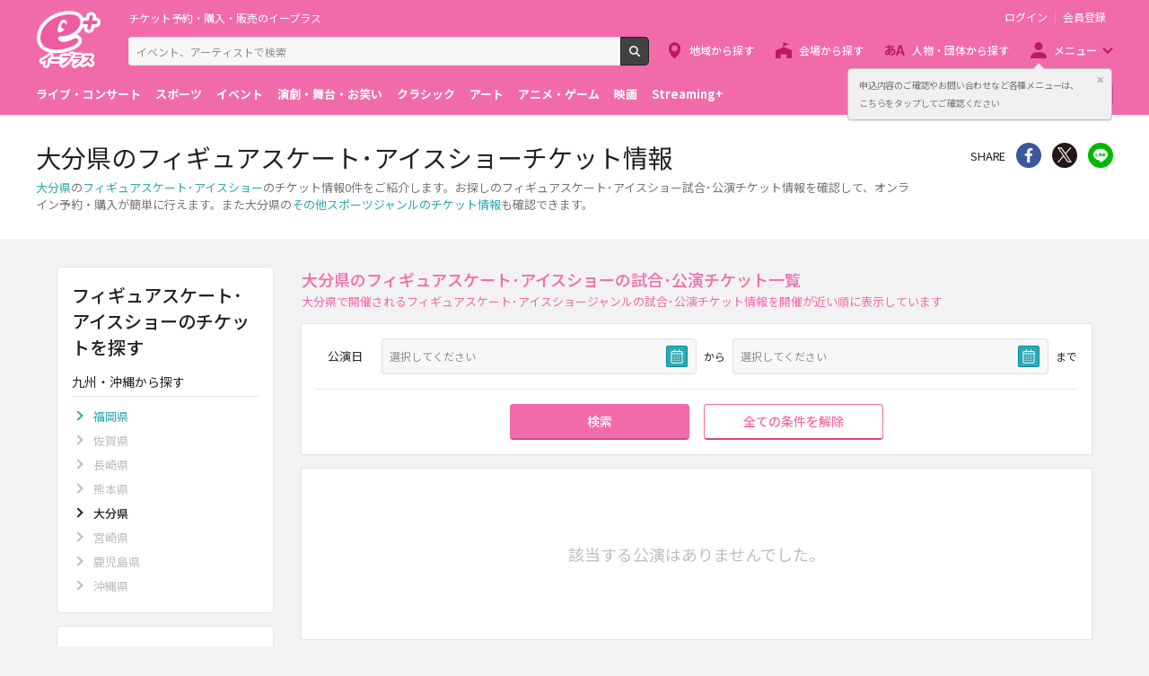

--- FILE ---
content_type: application/javascript
request_url: https://eplus.jp/s/eplus/js/main.js?date=20220203062035
body_size: 27559
content:
!function(e){function t(i){if(n[i])return n[i].exports;var r=n[i]={exports:{},id:i,loaded:!1};return e[i].call(r.exports,r,r.exports,t),r.loaded=!0,r.exports}var n={};t.m=e,t.c=n,t.p="",t(0)}([function(e,t,n){e.exports=n(3)},,,function(e,t,n){"use strict";var i=n(4),r=function(e){return e&&e.__esModule?e:{default:e}}(i);$(function(){new r.default})},function(e,t,n){"use strict";function i(e,t){if(!(e instanceof t))throw new TypeError("Cannot call a class as a function")}function r(e){var t="lg";f(window).width()<1024&&(t="md"),f(window).width()<768&&(t="sm"),e.data("size",t)}function a(e){var t=f(window).width(),n="lg";return t<1024&&(n="md"),t<768&&(n="sm"),e.data("size")!==n&&(e.data("size",n),!0)}function o(e,t){e.each(function(e,n){var i=0;f(n).find(t).each(function(){f(this).css({height:"inherit"}),f(this).height()>i&&(i=f(this).height())}),f(n).find(t).height(i)})}function s(e){e.removeClass();var t="lg";f(window).width()<1024&&(t="md"),f(window).width()<768&&(t="sm"),e.addClass(t)}Object.defineProperty(t,"__esModule",{value:!0});var l=function(){function e(e,t){for(var n=0;n<t.length;n++){var i=t[n];i.enumerable=i.enumerable||!1,i.configurable=!0,"value"in i&&(i.writable=!0),Object.defineProperty(e,i.key,i)}}return function(t,n,i){return n&&e(t.prototype,n),i&&e(t,i),t}}(),c=n(5),u=function(e){return e&&e.__esModule?e:{default:e}}(c);n(7);var d=[],f=window.$,p=function(){function e(){i(this,e),this.document=f(document),this.window=f(window),this.initForm(),this.initHeaderMenu(),this.initTopPage(),this.initClose(),this.initColumn3Size(),this.initEllipsis(),this.initFirstLook(),this.initPulldown(),this.initAccordion(),this.initHeaderModal(),this.initCollapse(),this.initAnchor(),this.initSideBanners(),this.initMainBanners(),this.initMore(),this.initFilter(),this.initModalPush(),this.initConditionDisplay(),this.initCheckAll(),this.initDetailMediaSlider(),this.initScrollTicket(),this.initPagePushContentSlider(),this.initDatepicker(),this.initMultiSelect(),this.initModal(),this.initRemoveParent(),this.initScrollSearchIcon(),this.initHistoryBack(),this.initCheckDisable(),this.initParamAnchor(),this.initGoogleMap(),this.initGoogleMapLink(),this.initSeatCollapse(),this.initStickyFilter(),this.initSidebarModal(),this.initOfi(),this.initCardListStplSlider(),this.initCheckFilter(),this.initAcomsWidget()}return l(e,[{key:"initForm",value:function(){var e=function(e){for(var n=0;n<e.elements.length;++n)t(e.elements[n])},t=function(e){switch(e.type){case"hidden":case"submit":case"reset":case"button":case"image":case"file":return;case"text":case"password":case"textarea":var t=e.value;return e.value="",void(t!==e.value&&f(e).trigger("change"));case"checkbox":case"radio":var n=e.checked;return e.checked=!1,void(n!==e.checked&&f(e).trigger("change"));case"select-one":case"select-multiple":var i=e.selectedIndex;return e.selectedIndex=0,void(i!==e.selectedIndex&&f(e).trigger("change"))}};return f(".button--reset[type=button]").on("click",function(t){t.preventDefault();var n=f(this).closest("form").get(0);f(".js-datepicker",n).datetimepicker("reset"),f(".js-datepicker--end").datetimepicker({defaultDate:!1}),e(n)}),f("[type=reset]").on("click",function(e){e.preventDefault(),f(this).closest("form").get(0).reset(),f(".js-datepicker",f(this).closest("form").get(0)).datetimepicker("reset"),f(".js-datepicker--end").datetimepicker({defaultDate:!1})}),this}},{key:"initGoogleMap",value:function(){var e=f("[data-ido][data-keido]");e.length&&f(function(){e.each(function(e,t){var n=void 0,i=f(t),r=i.data("ido"),a=i.data("keido");if(!r||!a)return i.remove();var o=f(".google-map",i);f('a[href="#show-google-map"]',o).on("click",function(e){var t=parseFloat(i.data("ido")),n=parseFloat(i.data("keido"));return s(t,n),e.preventDefault(),!1});var s=function(e,t){var r=new google.maps.LatLng({lat:e,lng:t}),a={zoom:parseInt(i.data("zoom")?i.data("zoom"):16),mapTypeId:google.maps.MapTypeId.ROADMAP,scrollwheel:!1,center:r};n=new google.maps.Map(o.get(0),a);var s={position:r,map:n};new google.maps.Marker(s);o.addClass("show-map")}})})}},{key:"initClose",value:function(){this.document.on("click",'[data-toggle="window-close"]',function(e){return window.opener&&Object.keys(window.opener).length?window.open("about:blank","_self").close():location.href=this.href,e.preventDefault(),!1})}},{key:"initHistoryBack",value:function(){var e,t=!1,n=document.referrer;f(window).bind("unload beforeunload",function(){t=!0});var i=new RegExp(location.hostname,"i");return e=!!n.match(i),f('[data-toggle="back"]').on("click",function(n){var i=this;return e?(history.back(),setTimeout(function(){t||(location.href=f(i).attr("href"))},100)):location.href=f(this).attr("href"),n.preventDefault(),!1}),this}},{key:"initColumn3Size",value:function(){if(f(".column--column3").length){var e,t=function(){if(f(window).width()>=768&&f(window).width()<1024){var e=f(".column__main").height(),t=f(".column__left").height(),n=f(".column__right").height(),i=t+n+24;i<e&&(i=e),f(".column--column3").css("height",i)}else f(".column--column3").css("height","auto")};f(window).on("resize",function(){clearTimeout(e),e=setTimeout(t,200)}),f(".column").each(function(e,n){if("undefined"!=typeof MutationObserver){new MutationObserver(function(e){t()}).observe(n,{childList:!0,subtree:!0,attributes:!0,attributeFilter:["aria-expanded","aria-hidden"]})}else""!=typeof n.addEventListener&&n.addEventListener("DOMNodeInserted",function(e){t()},!1)}),t()}}},{key:"initRemoveParent",value:function(){return this.document.on("click",'[data-toggle="remove-parent"][aria-controls]',function(e){var t=f(this),n=t.attr("aria-controls");return t.parents("."+n).remove(),e.preventDefault(),!1}),this}},{key:"initTopPage",value:function(){function e(){var e=f("#js-s1-genres"),t=e.width(),n=e.find(".s1-trend-genres__title"),i=n.outerWidth(),r=i;e.find(".s1-trend-genres__item").each(function(){var e=f(this);r+=e.outerWidth()}),r<=t?e.hasClass("slick-initialized")&&e.slick("unslick"):e.hasClass("slick-initialized")||e.slick({infinite:!1,speed:300,slidesToShow:4,slidesToScroll:4,variableWidth:!0})}e();var t=null;f(window).on("resize",function(){clearTimeout(t),t=setTimeout(function(){e()},200)}),f("#js-s1-push-contents").slick({infinite:!0,speed:300,slidesToShow:1,centerMode:!0,variableWidth:!0,autoplay:!0,autoplaySpeed:3e3,responsive:[{breakpoint:768,settings:{dots:!0}}]}),f("#js-s1-banners").slick({infinite:!0,speed:300,slidesToShow:4,slidesToScroll:4,autoplay:!0,arrows:!0,dots:!1,autoplaySpeed:3e3,responsive:[{breakpoint:1024,settings:{dots:!0,arrows:!1,slidesToShow:3,slidesToScroll:3}},{breakpoint:768,settings:{dots:!0,arrows:!1,slidesToShow:1,slidesToScroll:1,centerMode:!0,variableWidth:!0}}]})}},{key:"initPagePushContentSlider",value:function(){var e=f("#js-page-push-contents"),t={infinite:!0,arrows:!1,speed:300,slidesToShow:1,slidesToScroll:1,dots:!0,autoplay:!0,fade:!0,autoplaySpeed:3e3,responsive:[{breakpoint:768,settings:{adaptiveHeight:!0,centerMode:!0,variableWidth:!0,fade:!1,slidesToShow:1,slidesToScroll:1,infinite:!0,dots:!0}}]};return e.hasClass("block-push-contents__list--variable-width")&&(t.variableWidth=!0,t.centerMode=!0,t.fade=!1),e.slick(t),this}},{key:"initDetailMediaSlider",value:function(){var e=".block-detail-slider";if(f(e).length){var t=f(e),n={infinite:!0,arrows:!1,speed:300,slidesToShow:1,dots:!0,adaptiveHeight:!0,centerMode:!0,fade:!0,responsive:!0};t.slick(n)}return this}},{key:"initSideBanners",value:function(){var e=".block-sidebanner__list";if(f(e).length){var t=f(e);r(t);var n={infinite:!0,arrows:!1,speed:300,slidesToShow:1,dots:!0,centerMode:!0,variableWidth:!0,autoplay:!0,autoplaySpeed:3e3};f(window).on("resize",function(){if(a(t)){if(f(window).width()>=768)return void(t.hasClass("slick-initialized")&&t.slick("unslick"));if(!t.hasClass("slick-initialized"))return t.slick(n)}}),t.slick(n),f(window).width()>=768&&t.slick("unslick")}return this}},{key:"initMainBanners",value:function(){return f("#js-main-banners").slick({infinite:!0,speed:300,slidesToShow:3,slidesToScroll:1,autoplay:!0,arrows:!0,dots:!1,autoplaySpeed:3e3,responsive:[{breakpoint:1024,settings:{dots:!0,arrows:!1,slidesToShow:3,slidesToScroll:3}},{breakpoint:768,settings:{dots:!0,arrows:!1,slidesToShow:1,slidesToScroll:1,centerMode:!0,variableWidth:!0}}]}),this}},{key:"initConditionDisplay",value:function(){function e(){var e={},n=[];f("[id^=js-block-filter] .filter-section").each(function(t,i){var r,a,o=f(this),s=o[0].className.match("vacancy")?"":o.find(".filter-section__title").text();0!==o.find(".js-datepicker").length?(a="datepicker",r=o.find(".js-datepicker").map(function(e,t){if(""!==f(this).find("input").val())return e+":"+f(this).find("input").val()}).get()):0===o.find("select").length?(a=o.find('input[type="checkbox"]').attr("name")+"_checkbox",r=o.find(":checked").map(function(){return f(this).data("is-parent")?f(this).next("label").text():0===f(this).closest(".checkbox-list__item").length?f(this).next("label").text():f(this).closest(".checkbox-list__item--with-toggle").find(".checkbox-list__parent").find("input").is(":checked")?void 0:f(this).next("label").text()}).get()):(a="select",r=o.find(":selected").map(function(){if(""!==f(this).val())return f(this).text()}).get()),0!==r.length?(e[s]={data:r,type:a},n.push(!0)):(e[s]={data:"",type:a},n.push(!1))}),t(e,n)}function t(e,t){var n=f("[id^=js-block-filter]");if(0!==n.find(".filter__display").length&&n.find(".filter__display").remove(),f.inArray(!0,t)>-1){var i=n.find(".filter"),r=document.createElement("div"),a=[];r.className="filter__display",f.map(e,function(e,t){if(""!==e.data){var n=document.createElement("dl"),i=document.createElement("dt");i.innerText=t;var r,o=document.createElement("dd");if("ジャンル"===t&&"select"==e.type)2===e.data.length?o.innerText=e.data[0]+"/"+e.data[1]:o.innerText=e.data[0];else if("datepicker"==e.type){if(""===e.data)return;var s;if(s=document.createElement("span"),""!==e.data[0]&&void 0===e.data[1]){var l=parseInt(e.data[0].split(":")[0]);s.innerText=e.data[0].split(":")[1],0===l?(s.id="form-display-start",o.innerHTML=s.outerHTML+"〜"):(s.id="form-display-end",o.innerHTML="〜"+s.outerHTML)}else{s.innerText=e.data[0].split(":")[1],s.id="form-display-start";var c=document.createElement("span");c.innerText=e.data[1].split(":")[1],c.id="form-display-end",o.innerHTML=s.outerHTML+"〜"+c.outerHTML}}else r=e.data.length<2?e.data[0]:e.data.join(","),o.innerText=r;n.appendChild(i),n.appendChild(o),a.push(n.outerHTML)}}),r.innerHTML=a.join(""),i.prepend(f(r))}}return e(),this.document.on("change",".filter",function(){e()}),f(document).on("click",'.filter button[type="reset"]',function(t){t.preventDefault(),f(this).closest("form").get(0).reset(),e();var n=f(this).closest("form").find(".js-multi-select__parent");0!==n&&n.trigger("change")}),this}},{key:"initCheckAll",value:function(){return this.document.on("change",'[type="checkbox"][data-is-parent]',function(e){var t=f(this),n=t.prop("checked");f('[type="checkbox"][data-parent="'+t.attr("id")+'"]').prop("checked",n),f('[type="checkbox"][data-parent="'+t.attr("id")+'"]').trigger("change")}),this.document.on("change",'[type="checkbox"][data-parent]',function(e){var t=f(this),n=(t.prop("checked"),f('[type="checkbox"][data-parent="'+t.attr("data-parent")+'"]')),i=0;n.each(function(e,t){f(t).prop("checked")&&i++}),f("#"+t.attr("data-parent")).prop("checked",!(i<n.length))}),this}},{key:"initModalPush",value:function(){var e='[data-toggle="push"][aria-controls]',t=f(e);t.length&&t.each(function(e,t){f("#"+f(t).attr("aria-controls")).attr("aria-expanded","true"!=f(t).attr("aria-expanded")?"false":"true").attr("aria-hidden","true"==f(t).attr("aria-expanded")?"false":"true")}),this.document.on("click",e,function(e){document.activeElement.blur();var t=f(this);if(!t.hasClass("disabled")){var n=t.attr("aria-controls"),i=f("#"+n),r=i.attr("aria-hidden");i.attr("aria-hidden","false"!==r?"false":"true"),i.attr("aria-expanded","false"===r?"false":"true"),t.attr("aria-expanded","false"===r?"false":"true");var a=f(window).scrollTop();if("false"!==r){if(f(".page-tool").addClass("page-tool--hidden"),f("body").attr("data-position-top")||(f("body").addClass("fixed").css({top:-a}),f("body").attr("data-position-top",a)),f(".block-filter__header",i.parents(".block-filter")).hide(),f(".block-filter__content",i.parents(".block-filter")).css("overflow-y","hidden"),d=[],f('input[name][type="checkbox"]',i).each(function(e,t){var n=f(t);n.attr("name"),n.attr("type");n.prop("checked")&&d.push(n.attr("id"))}),!f("#"+n+"-ok").length){var o=document.createElement("div");o.id=n+"-ok",o.classList.add("filter-section__modal-header");var s=document.createElement("a");s.classList.add("filter-section__modal-button"),s.classList.add("filter-section__modal-button--ok"),s.text="完了",s.href="#",s.setAttribute("role","button"),s.setAttribute("data-toggle","push"),s.setAttribute("aria-controls",n),s.setAttribute("aria-expanded","true"),s.setAttribute("data-cancel","false"),o.appendChild(s);var l=document.createElement("a");l.classList.add("filter-section__modal-button"),l.classList.add("filter-section__modal-button--cancel"),l.text="キャンセル",l.href="#",l.setAttribute("role","button"),l.setAttribute("data-toggle","push"),l.setAttribute("aria-controls",n),l.setAttribute("aria-expanded","true"),l.setAttribute("data-cancel","true"),o.appendChild(l),i.prepend(o)}i.addClass("show")}else f(".block-filter--modal[aria-expanded=true]").length||f(".page-tool").removeClass("page-tool--hidden"),f("body").removeClass("fixed").css({top:0}),window.scrollTo(0,f("body").attr("data-position-top")),f(".block-filter__header",i.parents(".block-filter")).show(),f(".block-filter__content",i.parents(".block-filter")).css("overflow-y","auto"),"true"===t.attr("data-cancel")&&(f(":checkbox",i).each(function(e,t){f.inArray(f(t).attr("id"),d)>-1?f(t).prop("checked",!0):f(t).prop("checked",!1)}),f(".filter").trigger("change")),i.removeClass("show"),f("[id^=js-block-filter]").change();return e.preventDefault(),!1}})}},{key:"initFirstLook",value:function(){if(f(".header-navigation__item--menu").length){if(void 0===Cookies.get("HEADER_POPUP")){f(".wrap").prepend('\n        <aside class="first-look" id="js-first-look">\n        <div class="first-look__inner">\n        <div class="first-look__content">\n        <p class="first-look__text">申込内容のご確認やお問い合わせなど各種メニューは、<br>こちらをタップしてご確認ください</p>\n        <div class="first-look__button">\n        <button class="first-look__close" type="button">閉じる</button>\n        </div>\n        </div>\n        </div>\n        </aside>\n        '),this.document.on("click","#js-first-look .first-look__close, [aria-controls='js-header-menu'], [aria-controls='js-menu-modal']",function(){return f("#js-first-look").remove(),!1}),Cookies.set("HEADER_POPUP",new Date,{expires:18250})}}return this}},{key:"initHeaderModal",value:function(){var e='[data-toggle="menu-modal"][aria-controls]',t=f(e);t.length&&t.each(function(e,t){f("#"+f(t).attr("aria-controls")).attr("aria-expanded","true"!=f(t).attr("aria-expanded")?"false":"true").attr("aria-hidden","true"==f(t).attr("aria-expanded")?"false":"true")}),this.document.on("click",e,function(e){var t=f(this),n=t.attr("aria-controls"),i=f('[aria-controls="'+n+'"]'),r=f("#"+n),a=r.attr("aria-hidden"),o=f(window).scrollTop();return"false"===a?(f("body").removeClass("fixed").css({top:0}),window.scrollTo(0,f("body").attr("data-position-top"))):(f("body").addClass("fixed").css({top:-o}),f("body").attr("data-position-top",o)),r.attr("aria-hidden","false"!==a?"false":"true"),r.attr("aria-expanded","false"===a?"false":"true"),i.attr("aria-expanded","false"===a?"false":"true"),e.preventDefault(),!1})}},{key:"initEllipsis",value:function(){var e=0,t=window.innerWidth;return f(window).width()>=768?(setTimeout(function(){f(".ellipsis.ellipsis--line2").trunk8({lines:2,tooltip:!1}),f(".ellipsis.ellipsis--line3").trunk8({lines:3,tooltip:!1})},100),f(".ellipsis").addClass("ellipsis--active")):f(".ellipsis--active").trunk8("revert"),f(window).on("resize",function(){if(t==window.innerWidth)return!1;f(window).width()>=768?(e>0&&clearTimeout(e),e=setTimeout(function(){f(".ellipsis.ellipsis--line2").trunk8({lines:2,tooltip:!1}),f(".ellipsis.ellipsis--line3").trunk8({lines:3,tooltip:!1})},1e3),f(".ellipsis").addClass("ellipsis--active")):f(".ellipsis--active").trunk8("revert")}),this}},{key:"initMore",value:function(){var e='[data-toggle="more"][data-target]',t=f(e);if(t.length){var n=function(t){var n=f(t),i=n.attr("data-hidden-class"),r=n.parents(".section,.block"),a=f(e,r),o=n.attr("data-target"),s=f(o,r[0]),l=n.attr("data-initial-count");s.addClass(i),s.slice(0,l).removeClass(i),s.length<=l&&a.parent().addClass(i)};t.each(function(e,t){var i=f(t),r=i.parents(".section,.block"),a=r[0];if(n(t),"undefined"!=typeof MutationObserver){var o=new MutationObserver(function(e){o.disconnect(),n(t)});o.observe(a,{childList:!0,subtree:!0})}else""!=typeof a.addEventListener&&a.addEventListener("DOMNodeInserted",function(e){a.removeEventListener(),n(t)},!1)})}this.document.on("click",e,function(e){var t=f(this),n=t.attr("data-hidden-class"),i=t.parents(".section,.block"),r=t.attr("data-target"),a=f(r+"."+n,i[0]),o=(t.attr("data-initial-count"),t.attr("data-count"));return a.slice(0,o).removeClass(n),0===f(r+"."+n,i[0]).length&&t.parent().addClass(n),e.preventDefault(),!1})}},{key:"initFilter",value:function(){var e='[data-toggle="filter"][aria-controls]',t=f(e);this.document.on("click",function(){t.length&&t.each(function(e,t){f(t).attr("aria-expanded")||f("#"+f(t).attr("aria-controls")).attr("aria-expanded","true"!=f(t).attr("aria-expanded")?"false":"true").attr("aria-hidden","true"==f(t).attr("aria-expanded")?"false":"true")})}),this.document.on("click",e,function(e){var t=f(this),n=t.attr("aria-controls"),i=f("#"+n),r=i.attr("aria-hidden"),a=f(window).scrollTop();return"false"===r?(f("body").removeClass("fixed").css({top:0}),window.scrollTo(0,f("body").attr("data-position-top"))):(f("body").addClass("fixed").css({top:-a}),f("body").attr("data-position-top",a)),i.attr("aria-hidden","false"!==r?"false":"true"),i.attr("aria-expanded","false"===r?"false":"true"),t.attr("aria-expanded","false"===r?"false":"true"),"false"===r?(i.parents('[class^="column__"]').css("z-index",""),f(".page-tool").removeClass("page-tool--hidden")):(i.parents('[class^="column__"]').css("z-index",2),f(".page-tool").addClass("page-tool--hidden")),e.preventDefault(),!1})}},{key:"initCollapse",value:function(){var e='[data-toggle="collapse"][aria-controls]',t=f(e);t.length&&t.each(function(e,t){f("#"+f(t).attr("aria-controls")).attr("aria-expanded","true"!=f(t).attr("aria-expanded")?"false":"true").attr("aria-hidden","true"==f(t).attr("aria-expanded")?"false":"true")}),this.document.on("click",e+':not([data-action="hover"])',function(e){var t=f(this),n=t.attr("aria-controls"),i=f("#"+n),r=i.attr("aria-hidden");return i.attr("aria-hidden","false"!==r?"false":"true"),i.attr("aria-expanded","false"===r?"false":"true"),t.attr("aria-expanded","false"===r?"false":"true"),e.preventDefault(),!1}),this.document.on("mouseover",e+'[data-action="hover"]',function(e){var t=f(this),n=t.attr("aria-controls"),i=f("#"+n),r=i.attr("aria-hidden");return i.attr("aria-hidden","false"!==r?"false":"true"),i.attr("aria-expanded","false"===r?"false":"true"),t.attr("aria-expanded","false"===r?"false":"true"),e.preventDefault(),!1})}},{key:"initPulldown",value:function(){var e='[data-toggle="pulldown"][aria-controls]',t=f(e);t.length&&t.each(function(e,t){f("#"+f(t).attr("aria-controls")).attr("aria-expanded","false").attr("aria-hidden","true"),f(t).attr("aria-expanded","false")}),this.document.on("click",e,function(e){var t=f(this),n=t.attr("aria-controls"),i=f("#"+n),r=t.data("group");if(r){var a=f('[data-group="'+r+'"]').not(t);f.each(a,function(e,t){var n=f(t),i=f("#"+n.attr("aria-controls"));i.attr("aria-hidden","true"),i.attr("aria-expanded","false")})}var o=i.attr("aria-hidden");return i.attr("aria-hidden","false"!==o?"false":"true"),i.attr("aria-expanded","false"===o?"false":"true"),t.attr("aria-expanded","false"===o?"false":"true"),e.preventDefault(),!1})}},{key:"initAccordion",value:function(){var e=function(e){var t=e.attr("aria-controls"),n=f("#"+t),i="true"===n.attr("aria-hidden");n.parent().height(n.parent().css({height:n.parent().height(),overflow:"hidden",transition:"height 500ms ease"})),n.attr("aria-hidden",(!i).toString()),n.attr("aria-expanded",i.toString()),e.attr("aria-expanded",i.toString()),n.show().css({opacity:1*!i}),window.setTimeout(function(){n.parent().css({height:e.outerHeight()+n.outerHeight()*i,overflow:"hidden",transition:"height 500ms ease"}),n.css({opacity:1*i,transition:"opacity 500ms ease"})},0)};this.document.on("click",'[data-toggle="accordion"][aria-controls]',function(t){var n=f(this);e(n);var i=n.data("group");if(i){var r=f('[data-group="'+i+'"][aria-expanded="true"]').not(n);f.each(r,function(t,n){e(f(n))})}t.preventDefault()})}},{key:"initAnchor",value:function(){this.document.on("click",'[href^="#"]:not([data-toggle]):not([href="#"])',function(e){var t=f(this),n=t.attr("href"),i=f(n);return i.length&&i.velocity("scroll",{duration:800,offset:0,easing:"easeInOutQuart"}),e.preventDefault(),!1}),this.document.on("click",'[href="#page-top"]',function(e){f(this);return f("body").velocity("scroll",{duration:800,offset:0,easing:"easeInOutQuart"}),e.preventDefault(),!1})}},{key:"initCardListSlider",value:function(){function e(){var e=window.innerWidth;return e>=1024?"Md":e>=768&&e<=1023?"Sm":"Xs"}var t={init:function(){this.setTarget(),this.resize(),this.slide()},setTarget:function(){f(".js-card-slider").each(function(){var e=f(this),n=e.data("maxnum");if(n){var i=n.split(",");t.setPanel(e,i[0],i[1],i[2])}else t.setNum(f(this))})},setNum:function(e){var n=void 0,i=void 0,r=void 0,a=e;if(a.hasClass("block-card-ticket")?(n=16,i=12,r=4):a.hasClass("block-card-feature")?(n=8,i=6,r=2):(n=6,i=4,r=1),a.children("div").children("section, article").length<=i)return void a.removeClass("js-card-slider");a.attr("data-maxnum",n+","+i+","+r),t.setPanel(a,n,i,r)},setPanel:function(t,n,i,r){var a=t,o=a.attr("class").split(" ")[0],s=a.children("div."+o+"__list"),l=void 0;a.attr("data-height")?l=a.attr("data-height"):(l=s.find("section, article").outerHeight()*r+8*r,a.attr("data-height",l)),s.hide();var c=s[0].className,u=s.clone(!0),d=u.children("section, article"),p=(d.height(),d.length),h=e(),g=void 0;g="Md"===h?parseInt(n):parseInt(i);var m=[];if(p>g&&"Xs"!==h){for(var v=0;v<Math.ceil(p/g);v++){for(var y=[],w=0;w<g;w++){var b=d.splice(0,1);if(0===b.length)break;y.push(b[0].outerHTML)}m.push(y)}var k=[];if(f.each(m,function(e,t){var n=document.createElement("div");n.className=c+" js-card-clone",n.innerHTML=t.join(""),k.push(n.outerHTML)}),0!==a.find(".js-card-clone-wraper-inner").length)a.find(".js-card-clone-wraper-inner").html(k.join(""));else{var x=document.createElement("div"),S=document.createElement("div");x.className="js-card-clone-wraper",S.className="js-card-clone-wraper-inner",S.innerHTML=k.join(""),x.innerHTML=S.outerHTML,a.append(x.outerHTML)}a.find(".js-card-clone").eq(0).addClass("js-card-current");var C=(a.find("section,article").height(),a.find(".js-card-clone-wraper"));C.height(l),C.width(a.width()),C.show();var T=a.find(".js-card-clone-wraper-inner");T.width(a.outerWidth()*m.length),T.css({left:0}),a.find(".js-card-clone").width(a.width()+2*Math.abs(parseInt(a.find(".js-card-clone").css("margin-left"),10))),a.find(".card-controller--next").show(),a.find(".card-controller--prev").hide()}else s.show(),a.height(""),a.find(".card-controller").hide(),0!==a.find(".js-card-clone-wraper").length&&a.find(".js-card-clone-wraper").hide()},slide:function(){f(".card-controller").on("click",function(e){e.preventDefault();var t=f(this),n=t.closest(".js-card-slider"),i=(n.width(),n.find(".js-card-current")),r=(i.position().left,n.find(".js-card-clone-wraper-inner"));r.position().left;if(!f(".box").is(":animated")){var a=void 0;if(t.hasClass("card-controller--prev")){var o=i.prev(".js-card-clone");0!==o.length&&(a=0===n.find(".js-card-clone").index(o)?0:parseInt(r.css("left"))+o.position().left,o.addClass("js-card-current"),i.removeClass("js-card-current"))}else{var s=i.next(".js-card-clone");0!==s.length&&(a=-1*s.position().left,s.addClass("js-card-current"),i.removeClass("js-card-current"))}r.css({left:a+"px"});var l=n.find(".card-controller--prev"),c=n.find(".card-controller--next");n.find(".js-card-clone:first").hasClass("js-card-current")?l.hide():l.show(),n.find(".js-card-clone:last").hasClass("js-card-current")?c.hide():c.show()}})},resize:function(){var n=!1,i=e();f(window).on("resize",function(){!1!==n&&clearTimeout(n),n=setTimeout(function(){var n=e();if(i!==n){t.setTarget();var r=f(".js-card-slider").width();f(".js-card-clone").each(function(){f(this).width(r)}),f(".js-card-clone-wraper").each(function(){f(this).width(r)})}i=n},200)})}};t.init()}},{key:"initDatepicker",value:function(){function e(e){var t=new Date(e);return t.getFullYear()+"/"+(t.getMonth()+1)+"/"+t.getDate()}function t(t,n,o){var s=new Date(e(t));f(".xdsoft_next",n).css("visibility",s>a?"hidden":"visible"),o?f(".xdsoft_prev",n).css("visibility",s<=r?"hidden":"visible"):f(".xdsoft_prev",n).css("visibility",s<=i?"hidden":"visible")}function n(e,t,n){var i=new Date(t.find("input").val());""+e.getFullYear()+e.getMonth()+e.getDate()!=""+i.getFullYear()+i.getMonth()+i.getDate()&&f(".xdsoft_date",n).removeClass("xdsoft_current")}var i=new Date,r=new Date;r.setYear(r.getFullYear()-1),r.setDate(r.getDate()+1);var a=new Date;a.setYear(a.getFullYear()+1),a.setDate(a.getDate()-1),f.datetimepicker.setLocale("ja"),f(".js-datepicker--start").datetimepicker({lang:"ja",defaultSelect:!1,allowBlank:!0,timepicker:!1,todayButton:!1,minDate:i,maxDate:a,scrollInput:!1,scrollMonth:!1,monthChangeSpinner:!1,onGenerate:function(e,i){t(e,f(this),i.hasClass("js-datepicker--past")),n(e,i,f(this))},onChangeMounth:function(e,n){t(e,f(this),n.hasClass("js-datepicker--past"))},onChangeDateTime:function(t,n){e(t)==n.find("input").val()?(n.find("input").val(""),n.datetimepicker("reset")):n.find("input").val(e(t)),f(".js-datepicker--end").datetimepicker({defaultDate:n.find("input").val()})},onShow:function(e){this.setOptions({maxDate:f(".js-datepicker--end").val()?f(".js-datepicker--end").val():a})},beforeShowDay:function(e){var t=e.getDate(),n=e.getMonth()+1,i=e.getFullYear(),r=n+"/"+t+"/"+i,a="";return holidays.indexOf(r)>-1&&(a+="xdsoft_holiday"),a}}),f(".js-datepicker--end").datetimepicker({lang:"ja",defaultSelect:!1,allowBlank:!0,timepicker:!1,todayButton:!1,minDate:i,maxDate:a,scrollInput:!1,scrollMonth:!1,monthChangeSpinner:!1,onGenerate:function(e,i){t(e,f(this),i.hasClass("js-datepicker--past")),n(e,i,f(this))},onChangeMounth:function(e,n){t(e,f(this),n.hasClass("js-datepicker--past"))},onChangeDateTime:function(t,n){e(t)==n.find("input").val()?(n.find("input").val(""),n.datetimepicker("reset")):n.find("input").val(e(t))},onShow:function(e,t){t.hasClass("js-datepicker--past")?this.setOptions({minDate:f(".js-datepicker--start").val()?f(".js-datepicker--start").val():r}):this.setOptions({minDate:f(".js-datepicker--start").val()?f(".js-datepicker--start").val():i})},beforeShowDay:function(e){var t=e.getDate(),n=e.getMonth()+1,i=e.getFullYear(),r=n+"/"+t+"/"+i,a="";return holidays.indexOf(r)>-1&&(a+="xdsoft_holiday"),a}}),f(".js-datepicker--past").datetimepicker({minDate:r})}},{key:"initMultiSelect",value:function(){function e(e,n){var i=e,r=t.find(".js-multi-select__parent"),a=r.find("option"),o=i.find(".js-multi-select__child"),s=a.index(r.find(":selected"));o.each(function(e,t){n&&f(this).find(":selected").prop("selected",!1),0===s?(o.prop("disabled",!0),o.find(":selected").prop("selected",!1)):(s-1===e?f(this).parent("label").css({display:"block"}):f(this).parent("label").hide(),f("option",f(t)).length>1&&f(t).prop("disabled",!1))})}var t=f(".js-multi-select__content");if(0!==t.length)return t.each(function(){var t=f(this);e(t,!1),t.find(".js-multi-select__parent").on("change",function(){e(t,!0)})}),this}},{key:"initModal",value:function(){return window.insertModalContent=function(e){return f("#js-modal").trigger("beforeinsertmodalcontent"),f("#js-modal-content").html(e),f("#js-modal").trigger("afterinsertmodalcontent"),!0},window.removeModal=function(){return f("#js-modal").trigger("beforeclosemodal"),f("#js-modal").remove(),f("body").removeClass("fixed").css({top:0}),window.scrollTo(0,f("body").attr("data-position-top")),!0},this.document.on("click","[data-toggle='close-modal']",function(e){window.removeModal()}),window.viewModal=function(e,t){var n=f('<div class="modal" id="js-modal"><div class="modal__inner"><div class="modal__content"><button class="modal__close" type="button" role="button" data-toggle="close-modal">閉じる</button><section class="modal-box" id="js-modal-box"><div class="modal-box__content output" id="js-modal-content"></div></section></div></div><button class="modal__background" type="button" role="button" data-toggle="close-modal">閉じる</button></div>'),i=f('<header class="modal-box__header" id="js-modal-header"><h2 class="modal-box__title" id="js-modal-title"></h2></header>'),r=f(window).scrollTop();e&&(f("#js-modal-title",i).html(e),f("#js-modal-box",n).prepend(i)),t&&n.addClass(t),f("body").append(n),f("#js-modal").trigger("beforeopenmodal"),f("#js-modal").attr("aria-hidden",!1).css({opacity:0}).animate({opacity:1},300),f("body").addClass("fixed").css({top:-r}),f("body").attr("data-position-top",r),f("#js-modal").trigger("afteropenmodal")},window.setNoScrollModal=function(){f("#js-modal-content").addClass("noscroll")},this.document.on("click","[data-toggle='modal'][data-content]",function(e){var t=f(this),n=t.attr("title");t.attr("data-title")&&(n=t.attr("data-title"));var i=t.attr("data-class"),r=t.attr("data-content");if(window.viewModal(n,i),"#"==r.charAt(0)){var a=f(r).html();window.insertModalContent(a)}else f.ajax({type:"get",url:r}).done(function(e){window.insertModalContent(e)})}),this}},{key:"initScrollSearchIcon",value:function(){return function(){var e=f(".page-tool"),t=f("#ticket-list"),n=f(".page-tool__button--pagetop"),i=null;0!==n.length&&f(window).on("scroll",function(){var e=f(window).scrollTop();f(window).innerHeight()>e?n.stop().animate({opacity:0},300):n.stop().animate({opacity:1},300)}),0!==t.length?(e.addClass("page-tool--move"),f(window).on("scroll",function(){i?clearTimeout(i):e.animate({opacity:0},300,function(){e.addClass("page-tool--move")}),i=setTimeout(function(){e.removeClass("page-tool--move"),f(window).scrollTop()<t.offset().top?e.css({opacity:0}):e.stop().animate({opacity:1},300,function(){e.removeClass("page-tool--move"),i=null})},700)})):f(window).on("scroll",function(){i?clearTimeout(i):e.animate({opacity:0},300,function(){e.addClass("page-tool--move")}),i=setTimeout(function(){e.removeClass("page-tool--move"),e.stop().animate({opacity:1},300,function(){e.removeClass("page-tool--move"),i=null})},700)})}(),this}},{key:"initCheckDisable",value:function(){var e=f(".form-default-disabled"),t=function(e,t){var n=e,i=t,r=i.serializeArray(),a=!1;f.map(r,function(e,t){if(""!==e.value)return void(a=!0)}),a?n.prop("disabled",!1):n.prop("disabled",!0)};e.each(function(){var e=f(this),n=e.find('button[type="submit"]');0!==e.length&&(t(n,e),e.on("change",function(){t(n,e)}),e.find("input[type=text]").on("keyup",function(){t(n,e)}))})}},{key:"initCheckFilter",value:function(){var e=function(e){var t=e,n=t.find(".sys-checkbox--public:checked"),i=t.find(".sys-select--area");i.length&&(n.length?i.prop("disabled",!1):(i.prop("disabled",!0),i[0].options[0].selected=!0));var r=t.find("#js-filter-region"),a=r.find('input[name="regions"]'),o=r.prev('[data-toggle="push"][aria-controls]');a.length&&(n.length?a.prop("disabled",!1):(a.prop("disabled",!0),a.prop("checked",!1))),o.length&&(n.length?o.removeClass("disabled"):o.addClass("disabled"))}
;f(".sys-checkbox--public").each(function(t,n){var i=f(n).closest("form");e(i),i.on("change",function(){e(i)}),i.find("input[type=text]").on("keyup",function(){e(i)})})}},{key:"initParamAnchor",value:function(){if(f("#mailmag-list").length){var e=location.hash;if(""!==e){var t=f(e);t.find(".block-toggle-content__toggle").click(),t.velocity("scroll",{duration:800,offset:0,easing:"easeInOutQuart"})}}}},{key:"initHeaderMenu",value:function(){if(!u.default.hasMouse){var e=f(".header-genre__sub").prev(),t=f(".header-genre__sub"),n=function(){t.hide(),f(document).unbind("touchend")};n(),e.on("touchend",function(e){var t=window.innerWidth||document.documentElement.clientWidth||0,i=f(e.target),r=i.next();if(t>767&&!r.is(":visible"))return n(),r.show(),e.preventDefault(),f(document).bind("touchend",function(e){f(e.target).closest(".header-genre__sub").length||n()}),!1})}return this}},{key:"initGoogleMapLink",value:function(){var e=navigator.userAgent.toLowerCase(),t=e.indexOf("android")>-1,n=/iP(hone|(o|a)d)/.test(navigator.userAgent);f("[data-geo]").each(function(e,i){var r=f(i),a=r.attr("data-geo");t?r.attr("href","geo:"+a):n&&r.attr("href","http://maps.apple.com/?q="+a)})}},{key:"initScrollTicket",value:function(){var e=f(".block-ticket-group"),t=f(".block-ticket-article"),n=f(".block-ticket-fixed");if(0===t.length)return this;var i=[],r=0,a={init:function(){r=e.height(),i=[],t.each(function(){var e=f(this),t=e.find(".block-ticket-fixed");i.push({fixed:t,article:e,fixedStart:e.offset().top-t.outerHeight()})})},resize:function(){var e=!1;f(window).on("resize",function(){!1!==e&&clearTimeout(e),e=setTimeout(function(){a.init(),o=window.innerWidth},200)})},scroll:function(t,o){r!==e.height()&&a.init();var s=f(".block-ticket-group"),l=s.find(".block-ticket-fixed:first");if(!o)return s.removeClass("block-ticket-group--show-fixed"),!1;if(t<s.offset().top||t>s.offset().top+s.height()-l.outerHeight())return s.removeClass("block-ticket-group--show-fixed"),!1;s.addClass("block-ticket-group--show-fixed");var c=i.filter(function(e){return t>e.fixedStart});n.removeClass("current"),c[c.length-1].fixed.addClass("current")}},o=window.innerWidth,s=f(window).scrollTop(),l=s,c=!1;f(window).on("scroll",function(){l=f(window).scrollTop(),0===i.length&&a.init(),c=s>l,s=l,o<=648&&a.scroll(f(window).scrollTop(),c)}),a.resize()}},{key:"initSeatCollapse",value:function(){var e='[data-toggle="seat"][aria-controls]',t=f(e);t.length&&t.each(function(e,t){f("#"+f(t).attr("aria-controls")).attr("aria-expanded","true"!=f(t).attr("aria-expanded")?"false":"true").attr("aria-hidden","true"==f(t).attr("aria-expanded")?"false":"true")}),this.document.on("click",e,function(e){var t=f(this),n=t.attr("aria-controls"),i=f("#"+n),r=f(".ticket-status__item--has-sub",i.prev()).eq(0),a=i.attr("aria-hidden"),o=f(window).scrollTop(),s=i.offset().top;i.innerHeight(),f(window).height();return"false"!==a?i.trigger("beforeOpen"):i.trigger("beforeClose"),i.attr("aria-hidden","false"!==a?"false":"true"),i.attr("aria-expanded","false"===a?"false":"true"),t.attr("aria-expanded","false"===a?"false":"true"),"false"!==a?(r.addClass("ticket-status__item--open-sub"),i.trigger("afterOpen")):(r.removeClass("ticket-status__item--open-sub"),f(window).width()<768&&f(e.currentTarget).attr("data-position")&&"bottom"==f(e.currentTarget).attr("data-position")&&f(window).scrollTop(o-i.innerHeight()-15),i.trigger("afterClose")),e.preventDefault(),!1})}},{key:"initStickyFilter",value:function(){return f(function(){var e=document.getElementById("js-ticket-filter");if(e){var t=document.createElement("div");["block-ticket-filter","block-ticket-filter--fixed"].forEach(function(e){t.classList.add(e)}),document.body.appendChild(t);var n=function(){if(e.hasChildNodes()){var n=e.children[0];if(n){var i=f(e).height();f(e).height(i),t.appendChild(n)}}},i=function(){if(t.hasChildNodes()){var n=t.children[0];n&&e.appendChild(n)}};f(window).on("scroll",function(){var t=f(window).scrollTop(),r=f(e).offset().top,a=f(e).parent().height();t>r&&t<r+a?n():i()})}}),this}},{key:"initSidebarModal",value:function(){return this.document.on("click",'[data-toggle="sidebar-content"]',function(e){return window.viewModal("テスト"),f.ajax({type:"get",url:"ajax_modal_bookmark.html",dataType:"html"}).done(function(e){f("#js-modal-content").delay(1e3).queue(function(t){window.insertModalContent(e),f(this).dequeue()})}),e.preventDefault(),!1}),this}},{key:"initOfi",value:function(){u.default.isIE&&objectFitImages()}},{key:"initCardListStplSlider",value:function(){var e=".block-card-stpl__list";if(f(e).length){var t=f(e),n={infinite:!1,speed:300,slidesToShow:2.5,slidesToScroll:2,autoplay:!1,arrows:!0,dots:!1,autoplaySpeed:3e3,responsive:[{breakpoint:768,settings:{infinite:!1,dots:!0,arrows:!1,slidesToShow:1.2,slidesToScroll:1}}]};t.slick(n),t.on("setPosition",function(){o(t,".card-inner")}),f(window).on("resize",function(){a(t)&&o(t,".card-inner")})}return this}},{key:"initAcomsWidget",value:function(){var e=f("#acoms");if(e.length)var t=0,n=setInterval(function(){var i=f("#acoms-widget-container").find("iframe");if(i.length){f("iframe").contents().find("body").addClass("foo");var r=i[0].contentWindow.document,a=r.querySelectorAll(".artistProductArticle"),o=i.contents().find("body");a.length?(e.show(),s(o),f(window).on("resize",function(){s(o)})):e.hide(),clearInterval(n)}else t>=10&&(e.hide(),clearInterval(n));t++},2e3)}}]),e}();t.default=p},function(e,t,n){"use strict";function i(e,t){if(!(e instanceof t))throw new TypeError("Cannot call a class as a function")}Object.defineProperty(t,"__esModule",{value:!0});var r=function(){function e(e,t){for(var n=0;n<t.length;n++){var i=t[n];i.enumerable=i.enumerable||!1,i.configurable=!0,"value"in i&&(i.writable=!0),Object.defineProperty(e,i.key,i)}}return function(t,n,i){return n&&e(t.prototype,n),i&&e(t,i),t}}(),a=n(6),o={navigator:window.navigator,platform:window.navigator.platform,userAgent:window.navigator.userAgent,appVersion:window.navigator.appVersion,userAgentLower:window.navigator.userAgent.toLowerCase(),appVersionLower:window.navigator.appVersion.toLowerCase(),hasAddEventListener:(0,a.isUndefined)(window.addEventListener),hasOrientation:!!(0,a.isUndefined)(window.orientation),hasMouse:!("ontouchstart"in window),canvas2D:document.createElement("canvas")},s=function(){function e(){i(this,e)}return r(e,null,[{key:"userAgent",get:function(){return o.navigator}},{key:"userAgentLower",get:function(){return o.userAgentLower}},{key:"appVersion",get:function(){return o.appVersion}},{key:"appVersionLower",get:function(){return o.appVersionLower}},{key:"hasAddEventListener",get:function(){return o.hasAddEventListener}},{key:"hasOrientation",get:function(){return o.hasOrientation}},{key:"hasCancelAnimationFrame",get:function(){return!!window.cancelAnimationFrame}},{key:"isDesktop",get:function(){return!o.userAgent.match(/(iPhone|iPod|iPad|Android|BlackBerry|BB10|mobi|tablet|opera mini|nexus 7)/i)}},{key:"ltIE6",get:function(){return o.hasAddEventListener&&(0,a.isUndefined)(document.documentElement.style.maxHeight)}},{key:"ltIE7",get:function(){return o.hasAddEventListener&&(0,a.isUndefined)(document.querySelectorAll)}},{key:"ltIE8",get:function(){return o.hasAddEventListener&&(0,a.isUndefined)(document.getElementsByClassName)}},{key:"isIE",get:function(){return!!document.uniqueID}},{key:"isFirefox",get:function(){return!!window.sidebar}},{key:"isOpera",get:function(){return!!window.opera}},{key:"isWebkit",get:function(){return!document.uniqueID&&!e.isFirefox&&!e.isOpera&&window.localStorage&&e.hasOrientation}},{key:"isiPhone",get:function(){return/iphone/.test(e.userAgentLower)}},{key:"isiPad",get:function(){return/ipad/.test(e.userAgentLower)}},{key:"isiPod",get:function(){return/ipod/.test(e.userAgentLower)}},{key:"isAndroid",get:function(){return/android/.test(e.userAgentLower)}},{key:"isiOS",get:function(){return e.isiPhone||e.isiPad||e.isiPod}},{key:"isChrome",get:function(){return e.isWebkit&&o.userAgentLower.indexOf("chrome")>-1}},{key:"isAndroidPhone",get:function(){return!1}},{key:"isAndroidBrowser",get:function(){return!!/version/.test(o.userAgentLower)}},{key:"isAndroidTablet",get:function(){var t=!!/mobile/.test(o.userAgentLower);return!(!e.isAndroid||!t)}},{key:"isMobile",get:function(){return/ip(hone|od|ad)|android|blackberry.*applewebkit|bb1\d.*mobile/i.test(navigator.userAgent)}},{key:"isMobileUA",get:function(){return e.isAndroid||e.isiOS}},{key:"isMotionSupport",get:function(){return!!window.DeviceMotionEvent}},{key:"hasDeviceOrientationEvent",get:function(){return!!window.DeviceOrientationEvent}},{key:"enableTouch",get:function(){return o.hasMouse||window.DocumentTouch&&document instanceof window.DocumentTouch}},{key:"isOnline",get:function(){return o.navigator.onLine}},{key:"hasMouse",get:function(){return o.hasMouse}},{key:"vendorPrefix",get:function(){return/webkit/i.test(o.appVersionLower)?"webkit":/firefox/i.test(o.appVersionLower)?"Moz":"opera"in window?"O":""}},{key:"isTablet",get:function(){return e.isAndroidTablet||e.isiPad}},{key:"hasMSpointer",get:function(){return!!o.navigator.msPointerEnabled}},{key:"hasCanvas",get:function(){return!!o.canvas2D&&"getContext"in o.canvas2D&&!!o.canvas2D.getContext("2d")}},{key:"hasWebGL",get:function(){var e=o.canvas2D.getContext("webgl")||o.canvas2D.getContext("experimental-webgl");return!!(window.WebGLRenderingContext&&e&&e.getShaderPrecisionFormat)}},{key:"hasCookie",get:function(){return!!o.navigator.cookieEnabled}},{key:"hasJSONParser",get:function(){return!!(JSON&&"stringify"in JSON&&"parse"in JSON)}},{key:"deviceType",get:function(){return e.isiPhone?"phone":e.isTablet?"tablet":"pc"}},{key:"hasLocalStorage",get:function(){return!!("localStorage"in window)}},{key:"hasAudio",get:function(){return!!document.createElement("audio").canPlayType}},{key:"hasVideo",get:function(){return!!document.createElement("video").canPlayType}},{key:"hasVideoCaption",get:function(){return"src"in document.createElement("track")}},{key:"hasVideoPoster",get:function(){return"poster"in document.createElement("video")}},{key:"hasDraggable",get:function(){return"draggable"in document.createElement("span")}},{key:"hasHistory",get:function(){return!(!window.history||!window.history.pushState)}},{key:"hasSVG",get:function(){return!(!document.createElementNS||!document.createElementNS("http://www.w3.org/2000/svg","svg").createSVGRect)}},{key:"hasWebSocket",get:function(){return!!window.WebSocket}},{key:"hasGeolocation",get:function(){return"geolocation"in o.navigator}},{key:"androidVersion",get:function(){var e=o.userAgent;return e.indexOf("Android")>0?parseFloat(e.slice(e.indexOf("Android")+8)):0}},{key:"iOSVersion",get:function(){var e=null;if(/iP(hone|od|ad)/.test(o.platform)){var t=o.appVersion.match(/OS (\d+)_(\d+)_?(\d+)?/);return e=[parseInt(t[1],10),parseInt(t[2],10),parseInt(t[3]||0,10)],e[0]}return e}},{key:"hasFileReader",get:function(){return window.File&&window.FileReader&&window.FileList&&window.Blob}},{key:"browser",get:function(){var e=window.navigator,t=e.userAgent,n=e.appVersion,i=t.toLowerCase(),r=n.toLowerCase(),a="unknown";return-1!==i.indexOf("msie")?a=-1!==r.indexOf("msie 6.")?"ie6":-1!==r.indexOf("msie 7.")?"ie7":-1!==r.indexOf("msie 8.")?"ie8":-1!==r.indexOf("msie 9.")?"ie9":r.indexOf("msie 10.")>-1?"ie10":"ie":-1!==i.indexOf("trident/7")?a="ie11":-1!==i.indexOf("chrome")?a="chrome":-1!==i.indexOf("safari")?a="safari":-1!==i.indexOf("opera")?a="opera":-1!==i.indexOf("firefox")&&(a="firefox"),a}}]),e}();t.default=s},function(e,t){"use strict";function n(e){if(Array.isArray(e)){for(var t=0,n=Array(e.length);t<e.length;t++)n[t]=e[t];return n}return Array.from(e)}Object.defineProperty(t,"__esModule",{value:!0});var i="function"==typeof Symbol&&"symbol"==typeof Symbol.iterator?function(e){return typeof e}:function(e){return e&&"function"==typeof Symbol&&e.constructor===Symbol&&e!==Symbol.prototype?"symbol":typeof e},r=(t.not=function(e){var t=arguments;return function(){var i=Array.prototype.slice;return!e.apply.apply(e,n(i.call(t)))}},t.isUndefined=function(e){return void 0===e}),a=t.isNull=function(e){return null===e},o=t.isSet=function(e){return!r(e)&&!a(e)},s=t.isDOMElement=function(e){return 1===e.nodeType||null!==e&&e===e.window},l=t.isFunction=function(e){return"function"==typeof e},c=t.isObject=function(e){return e===Object(e)},u=(t.isPlainObject=function(e){var t=!1;return o(e)&&c(e)&&(t=!Array.isArray(e)&&!l(e)&&!s(e)),t},t.isNumber=function(e){return(void 0===e?"undefined":i(e))===i(1)&&null!==e&&isFinite(e)}),d=(t.isPositiveNumber=function(e){return u(e)&&e>0},t.isNegativeNumber=function(e){return u(e)&&e<0},t.isString=function(e){return"string"==typeof e||e instanceof String}),f=(t.isInclude=function(e,t){return e.indexOf(t)>-1},t.isUpperCase=function(e){return d(e)&&e===e.toUpperCase()},t.isLowerCase=function(e){return d(e)&&e===e.toLowerCase()},t.isArray=function(e){return Array.isArray?Array.isArray(e):"[object Array]"===Object.prototype.toString.call(e)},t.isFormData=function(e){return"[object FormData]"===Object.prototype.toString.call(e)},t.isArrayBuffer=function(e){return"[object ArrayBuffer]"===Object.prototype.toString.call(e)},t.isDate=function(e){return"[object Date]"===Object.prototype.toString.call(e)}),p=(t.isTomorrow=function(e){var t=new Date,n=new Date(t.setDate(t.getDate()+1)).toDateString();return f(e)&&e.toDateString()===n},t.isPast=function(e){var t=new Date;return f(e)&&e.getTime()<t.getTime()});t.isFuture=function(e){return!p(e)},t.isFile=function(e){return"[object File]"===Object.prototype.toString.call(e)},t.isBlob=function(e){return"[object Blob]"===Object.prototype.toString.call(e)},t.isPrimitive=function(e){return null===e||"boolean"==typeof e||"number"==typeof e||"string"==typeof e||"symbol"===(void 0===e?"undefined":i(e))||void 0===e},t.isEmptyObject=function(e){for(var t in e)if(e.hasOwnProperty(t))return!1;return null},t.identity=function(e){return e},t.isError=function(e){return"[object Error]"===toString.call(e)},t.has=function(e,t){return!a(e)&&hasOwnProperty.call(e,t)}},function(e,t,n){var i,r;/*! VelocityJS.org (1.5.2). (C) 2014 Julian Shapiro. MIT @license: en.wikipedia.org/wiki/MIT_License */
/*! VelocityJS.org jQuery Shim (1.0.1). (C) 2014 The jQuery Foundation. MIT @license: en.wikipedia.org/wiki/MIT_License. */
!function(e){"use strict";function t(e){var t=e.length,i=n.type(e);return"function"!==i&&!n.isWindow(e)&&(!(1!==e.nodeType||!t)||("array"===i||0===t||"number"==typeof t&&t>0&&t-1 in e))}if(!e.jQuery){var n=function(e,t){return new n.fn.init(e,t)};n.isWindow=function(e){return e&&e===e.window},n.type=function(e){return e?"object"==typeof e||"function"==typeof e?r[o.call(e)]||"object":typeof e:e+""},n.isArray=Array.isArray||function(e){return"array"===n.type(e)},n.isPlainObject=function(e){var t;if(!e||"object"!==n.type(e)||e.nodeType||n.isWindow(e))return!1;try{if(e.constructor&&!a.call(e,"constructor")&&!a.call(e.constructor.prototype,"isPrototypeOf"))return!1}catch(e){return!1}for(t in e);return void 0===t||a.call(e,t)},n.each=function(e,n,i){var r=0,a=e.length,o=t(e);if(i){if(o)for(;r<a&&!1!==n.apply(e[r],i);r++);else for(r in e)if(e.hasOwnProperty(r)&&!1===n.apply(e[r],i))break}else if(o)for(;r<a&&!1!==n.call(e[r],r,e[r]);r++);else for(r in e)if(e.hasOwnProperty(r)&&!1===n.call(e[r],r,e[r]))break;return e},n.data=function(e,t,r){if(void 0===r){var a=e[n.expando],o=a&&i[a];if(void 0===t)return o;if(o&&t in o)return o[t]}else if(void 0!==t){var s=e[n.expando]||(e[n.expando]=++n.uuid);return i[s]=i[s]||{},i[s][t]=r,r}},n.removeData=function(e,t){var r=e[n.expando],a=r&&i[r];a&&(t?n.each(t,function(e,t){delete a[t]}):delete i[r])},n.extend=function(){var e,t,i,r,a,o,s=arguments[0]||{},l=1,c=arguments.length,u=!1;for("boolean"==typeof s&&(u=s,s=arguments[l]||{},l++),"object"!=typeof s&&"function"!==n.type(s)&&(s={}),l===c&&(s=this,l--);l<c;l++)if(a=arguments[l])for(r in a)a.hasOwnProperty(r)&&(e=s[r],i=a[r],s!==i&&(u&&i&&(n.isPlainObject(i)||(t=n.isArray(i)))?(t?(t=!1,o=e&&n.isArray(e)?e:[]):o=e&&n.isPlainObject(e)?e:{},s[r]=n.extend(u,o,i)):void 0!==i&&(s[r]=i)));return s},n.queue=function(e,i,r){if(e){i=(i||"fx")+"queue";var a=n.data(e,i);return r?(!a||n.isArray(r)?a=n.data(e,i,function(e,n){var i=n||[];return e&&(t(Object(e))?function(e,t){for(var n=+t.length,i=0,r=e.length;i<n;)e[r++]=t[i++];if(n!==n)for(;void 0!==t[i];)e[r++]=t[i++];e.length=r}(i,"string"==typeof e?[e]:e):[].push.call(i,e)),i}(r)):a.push(r),a):a||[]}},n.dequeue=function(e,t){n.each(e.nodeType?[e]:e,function(e,i){t=t||"fx";var r=n.queue(i,t),a=r.shift();"inprogress"===a&&(a=r.shift()),a&&("fx"===t&&r.unshift("inprogress"),a.call(i,function(){n.dequeue(i,t)}))})},n.fn=n.prototype={init:function(e){if(e.nodeType)return this[0]=e,this;throw new Error("Not a DOM node.")},offset:function(){var t=this[0].getBoundingClientRect?this[0].getBoundingClientRect():{top:0,left:0};return{top:t.top+(e.pageYOffset||document.scrollTop||0)-(document.clientTop||0),left:t.left+(e.pageXOffset||document.scrollLeft||0)-(document.clientLeft||0)}},position:function(){var e=this[0],t=function(e){for(var t=e.offsetParent;t&&"html"!==t.nodeName.toLowerCase()&&t.style&&"static"===t.style.position.toLowerCase();)t=t.offsetParent;return t||document}(e),i=this.offset(),r=/^(?:body|html)$/i.test(t.nodeName)?{top:0,left:0}:n(t).offset();return i.top-=parseFloat(e.style.marginTop)||0,i.left-=parseFloat(e.style.marginLeft)||0,t.style&&(r.top+=parseFloat(t.style.borderTopWidth)||0,r.left+=parseFloat(t.style.borderLeftWidth)||0),{top:i.top-r.top,left:i.left-r.left}}};var i={};n.expando="velocity"+(new Date).getTime(),n.uuid=0;for(var r={},a=r.hasOwnProperty,o=r.toString,s="Boolean Number String Function Array Date RegExp Object Error".split(" "),l=0;l<s.length;l++)r["[object "+s[l]+"]"]=s[l].toLowerCase();n.fn.init.prototype=n.fn,e.Velocity={Utilities:n}}}(window),function(a){"use strict";"object"==typeof e&&"object"==typeof e.exports?e.exports=a():(i=a,void 0!==(r="function"==typeof i?i.call(t,n,t,e):i)&&(e.exports=r))}(function(){"use strict";return function(e,t,n,i){function r(e){for(var t=-1,n=e?e.length:0,i=[];++t<n;){var r=e[t];r&&i.push(r)}return i}function a(e){return b.isWrapped(e)?e=y.call(e):b.isNode(e)&&(e=[e]),e}function o(e){var t=h.data(e,"velocity");return null===t?i:t}function s(e,t){var n=o(e);n&&n.delayTimer&&!n.delayPaused&&(n.delayRemaining=n.delay-t+n.delayBegin,n.delayPaused=!0,clearTimeout(n.delayTimer.setTimeout))}function l(e,t){var n=o(e);n&&n.delayTimer&&n.delayPaused&&(n.delayPaused=!1,n.delayTimer.setTimeout=setTimeout(n.delayTimer.next,n.delayRemaining))}function c(e){return function(t){return Math.round(t*e)*(1/e)}}function u(e,n,i,r){function a(e,t){return 1-3*t+3*e}function o(e,t){return 3*t-6*e}function s(e){return 3*e}function l(e,t,n){return((a(t,n)*e+o(t,n))*e+s(t))*e}function c(e,t,n){return 3*a(t,n)*e*e+2*o(t,n)*e+s(t)}function u(t,n){for(var r=0;r<g;++r){var a=c(n,e,i);if(0===a)return n;n-=(l(n,e,i)-t)/a}return n}function d(){for(var t=0;t<w;++t)S[t]=l(t*b,e,i)}function f(t,n,r){var a,o,s=0;do{o=n+(r-n)/2,a=l(o,e,i)-t,a>0?r=o:n=o}while(Math.abs(a)>v&&++s<y);return o}function p(t){for(var n=0,r=1,a=w-1;r!==a&&S[r]<=t;++r)n+=b;--r;var o=(t-S[r])/(S[r+1]-S[r]),s=n+o*b,l=c(s,e,i);return l>=m?u(t,s):0===l?s:f(t,n,n+b)}function h(){C=!0,e===n&&i===r||d()}var g=4,m=.001,v=1e-7,y=10,w=11,b=1/(w-1),k="Float32Array"in t;if(4!==arguments.length)return!1;for(var x=0;x<4;++x)if("number"!=typeof arguments[x]||isNaN(arguments[x])||!isFinite(arguments[x]))return!1;e=Math.min(e,1),i=Math.min(i,1),e=Math.max(e,0),i=Math.max(i,0);var S=k?new Float32Array(w):new Array(w),C=!1,T=function(t){return C||h(),e===n&&i===r?t:0===t?0:1===t?1:l(p(t),n,r)};T.getControlPoints=function(){return[{x:e,y:n},{x:i,y:r}]};var P="generateBezier("+[e,n,i,r]+")";return T.toString=function(){return P},T}function d(e,t){var n=e;return b.isString(e)?C.Easings[e]||(n=!1):n=b.isArray(e)&&1===e.length?c.apply(null,e):b.isArray(e)&&2===e.length?T.apply(null,e.concat([t])):!(!b.isArray(e)||4!==e.length)&&u.apply(null,e),!1===n&&(n=C.Easings[C.defaults.easing]?C.defaults.easing:S),n}function f(e){if(e){var t=C.timestamp&&!0!==e?e:v.now(),n=C.State.calls.length;n>1e4&&(C.State.calls=r(C.State.calls),n=C.State.calls.length);for(var a=0;a<n;a++)if(C.State.calls[a]){var s=C.State.calls[a],l=s[0],c=s[2],u=s[3],d=!u,m=null,y=s[5],w=s[6];if(u||(u=C.State.calls[a][3]=t-16),y){if(!0!==y.resume)continue;u=s[3]=Math.round(t-w-16),s[5]=null}w=s[6]=t-u;for(var k=Math.min(w/c.duration,1),x=0,S=l.length;x<S;x++){var T=l[x],j=T.element;if(o(j)){var V=!1;if(c.display!==i&&null!==c.display&&"none"!==c.display){if("flex"===c.display){var _=["-webkit-box","-moz-box","-ms-flexbox","-webkit-flex"];h.each(_,function(e,t){P.setPropertyValue(j,"display",t)})}P.setPropertyValue(j,"display",c.display)}c.visibility!==i&&"hidden"!==c.visibility&&P.setPropertyValue(j,"visibility",c.visibility);for(var E in T)if(T.hasOwnProperty(E)&&"element"!==E){var O,M=T[E],L=b.isString(M.easing)?C.Easings[M.easing]:M.easing;if(b.isString(M.pattern)){var F=1===k?function(e,t,n){var i=M.endValue[t];return n?Math.round(i):i}:function(e,t,n){var i=M.startValue[t],r=M.endValue[t]-i,a=i+r*L(k,c,r);return n?Math.round(a):a};O=M.pattern.replace(/{(\d+)(!)?}/g,F)}else if(1===k)O=M.endValue;else{var D=M.endValue-M.startValue;O=M.startValue+D*L(k,c,D)}if(!d&&O===M.currentValue)continue;if(M.currentValue=O,"tween"===E)m=O;else{var H;if(P.Hooks.registered[E]){H=P.Hooks.getRoot(E);var N=o(j).rootPropertyValueCache[H];N&&(M.rootPropertyValue=N)}var z=P.setPropertyValue(j,E,M.currentValue+(g<9&&0===parseFloat(O)?"":M.unitType),M.rootPropertyValue,M.scrollData);P.Hooks.registered[E]&&(P.Normalizations.registered[H]?o(j).rootPropertyValueCache[H]=P.Normalizations.registered[H]("extract",null,z[1]):o(j).rootPropertyValueCache[H]=z[1]),"transform"===z[0]&&(V=!0)}}c.mobileHA&&o(j).transformCache.translate3d===i&&(o(j).transformCache.translate3d="(0px, 0px, 0px)",V=!0),V&&P.flushTransformCache(j)}}c.display!==i&&"none"!==c.display&&(C.State.calls[a][2].display=!1),c.visibility!==i&&"hidden"!==c.visibility&&(C.State.calls[a][2].visibility=!1),c.progress&&c.progress.call(s[1],s[1],k,Math.max(0,u+c.duration-t),u,m),1===k&&p(a)}}C.State.isTicking&&A(f)}function p(e,t){if(!C.State.calls[e])return!1;for(var n=C.State.calls[e][0],r=C.State.calls[e][1],a=C.State.calls[e][2],s=C.State.calls[e][4],l=!1,c=0,u=n.length;c<u;c++){var d=n[c].element;t||a.loop||("none"===a.display&&P.setPropertyValue(d,"display",a.display),"hidden"===a.visibility&&P.setPropertyValue(d,"visibility",a.visibility));var f=o(d);if(!0!==a.loop&&(h.queue(d)[1]===i||!/\.velocityQueueEntryFlag/i.test(h.queue(d)[1]))&&f){f.isAnimating=!1,f.rootPropertyValueCache={};var p=!1;h.each(P.Lists.transforms3D,function(e,t){var n=/^scale/.test(t)?1:0,r=f.transformCache[t];f.transformCache[t]!==i&&new RegExp("^\\("+n+"[^.]").test(r)&&(p=!0,delete f.transformCache[t])}),a.mobileHA&&(p=!0,delete f.transformCache.translate3d),p&&P.flushTransformCache(d),P.Values.removeClass(d,"velocity-animating")}if(!t&&a.complete&&!a.loop&&c===u-1)try{a.complete.call(r,r)}catch(e){setTimeout(function(){throw e},1)}s&&!0!==a.loop&&s(r),f&&!0===a.loop&&!t&&(h.each(f.tweensContainer,function(e,t){if(/^rotate/.test(e)&&(parseFloat(t.startValue)-parseFloat(t.endValue))%360==0){var n=t.startValue;t.startValue=t.endValue,t.endValue=n}/^backgroundPosition/.test(e)&&100===parseFloat(t.endValue)&&"%"===t.unitType&&(t.endValue=0,t.startValue=100)}),C(d,"reverse",{loop:!0,delay:a.delay})),!1!==a.queue&&h.dequeue(d,a.queue)}C.State.calls[e]=!1;for(var g=0,m=C.State.calls.length;g<m;g++)if(!1!==C.State.calls[g]){l=!0;break}!1===l&&(C.State.isTicking=!1,delete C.State.calls,C.State.calls=[])}var h,g=function(){if(n.documentMode)return n.documentMode;for(var e=7;e>4;e--){var t=n.createElement("div");if(t.innerHTML="\x3c!--[if IE "+e+"]><span></span><![endif]--\x3e",t.getElementsByTagName("span").length)return t=null,e}return i}(),m=function(){var e=0;return t.webkitRequestAnimationFrame||t.mozRequestAnimationFrame||function(t){var n,i=(new Date).getTime();return n=Math.max(0,16-(i-e)),e=i+n,setTimeout(function(){t(i+n)},n)}}(),v=function(){var e=t.performance||{};if("function"!=typeof e.now){var n=e.timing&&e.timing.navigationStart?e.timing.navigationStart:(new Date).getTime();e.now=function(){return(new Date).getTime()-n}}return e}(),y=function(){var e=Array.prototype.slice;try{return e.call(n.documentElement),e}catch(t){return function(t,n){var i=this.length;if("number"!=typeof t&&(t=0),"number"!=typeof n&&(n=i),this.slice)return e.call(this,t,n);var r,a=[],o=t>=0?t:Math.max(0,i+t),s=n<0?i+n:Math.min(n,i),l=s-o;if(l>0)if(a=new Array(l),this.charAt)for(r=0;r<l;r++)a[r]=this.charAt(o+r);else for(r=0;r<l;r++)a[r]=this[o+r];return a}}}(),w=function(){return Array.prototype.includes?function(e,t){return e.includes(t)}:Array.prototype.indexOf?function(e,t){return e.indexOf(t)>=0}:function(e,t){for(var n=0;n<e.length;n++)if(e[n]===t)return!0;return!1}},b={isNumber:function(e){return"number"==typeof e},isString:function(e){return"string"==typeof e},isArray:Array.isArray||function(e){return"[object Array]"===Object.prototype.toString.call(e)},isFunction:function(e){return"[object Function]"===Object.prototype.toString.call(e)},isNode:function(e){return e&&e.nodeType},isWrapped:function(e){return e&&e!==t&&b.isNumber(e.length)&&!b.isString(e)&&!b.isFunction(e)&&!b.isNode(e)&&(0===e.length||b.isNode(e[0]))},isSVG:function(e){return t.SVGElement&&e instanceof t.SVGElement},isEmptyObject:function(e){for(var t in e)if(e.hasOwnProperty(t))return!1;return!0}},k=!1;if(e.fn&&e.fn.jquery?(h=e,k=!0):h=t.Velocity.Utilities,g<=8&&!k)throw new Error("Velocity: IE8 and below require jQuery to be loaded before Velocity.");if(g<=7)return void(jQuery.fn.velocity=jQuery.fn.animate);var x=400,S="swing",C={State:{isMobile:/Android|webOS|iPhone|iPad|iPod|BlackBerry|IEMobile|Opera Mini/i.test(t.navigator.userAgent),isAndroid:/Android/i.test(t.navigator.userAgent),isGingerbread:/Android 2\.3\.[3-7]/i.test(t.navigator.userAgent),isChrome:t.chrome,isFirefox:/Firefox/i.test(t.navigator.userAgent),prefixElement:n.createElement("div"),prefixMatches:{},scrollAnchor:null,scrollPropertyLeft:null,scrollPropertyTop:null,isTicking:!1,calls:[],delayedElements:{count:0}},CSS:{},Utilities:h,Redirects:{},Easings:{},Promise:t.Promise,defaults:{queue:"",duration:x,easing:S,begin:i,complete:i,progress:i,display:i,visibility:i,loop:!1,delay:!1,mobileHA:!0,_cacheValues:!0,promiseRejectEmpty:!0},init:function(e){h.data(e,"velocity",{isSVG:b.isSVG(e),isAnimating:!1,computedStyle:null,tweensContainer:null,rootPropertyValueCache:{},transformCache:{}})},hook:null,mock:!1,version:{major:1,minor:5,patch:2},debug:!1,timestamp:!0,pauseAll:function(e){var t=(new Date).getTime();h.each(C.State.calls,function(t,n){if(n){if(e!==i&&(n[2].queue!==e||!1===n[2].queue))return!0;n[5]={resume:!1}}}),h.each(C.State.delayedElements,function(e,n){n&&s(n,t)})},resumeAll:function(e){var t=(new Date).getTime();h.each(C.State.calls,function(t,n){if(n){if(e!==i&&(n[2].queue!==e||!1===n[2].queue))return!0;n[5]&&(n[5].resume=!0)}}),h.each(C.State.delayedElements,function(e,n){n&&l(n,t)})}};t.pageYOffset!==i?(C.State.scrollAnchor=t,C.State.scrollPropertyLeft="pageXOffset",C.State.scrollPropertyTop="pageYOffset"):(C.State.scrollAnchor=n.documentElement||n.body.parentNode||n.body,C.State.scrollPropertyLeft="scrollLeft",C.State.scrollPropertyTop="scrollTop");var T=function(){function e(e){return-e.tension*e.x-e.friction*e.v}function t(t,n,i){var r={x:t.x+i.dx*n,v:t.v+i.dv*n,tension:t.tension,friction:t.friction};return{dx:r.v,dv:e(r)}}function n(n,i){var r={dx:n.v,dv:e(n)},a=t(n,.5*i,r),o=t(n,.5*i,a),s=t(n,i,o),l=1/6*(r.dx+2*(a.dx+o.dx)+s.dx),c=1/6*(r.dv+2*(a.dv+o.dv)+s.dv);return n.x=n.x+l*i,n.v=n.v+c*i,n}return function e(t,i,r){var a,o,s,l={x:-1,v:0,tension:null,friction:null},c=[0],u=0;for(t=parseFloat(t)||500,i=parseFloat(i)||20,r=r||null,l.tension=t,l.friction=i,a=null!==r,a?(u=e(t,i),o=u/r*.016):o=.016;;)if(s=n(s||l,o),c.push(1+s.x),u+=16,!(Math.abs(s.x)>1e-4&&Math.abs(s.v)>1e-4))break;return a?function(e){return c[e*(c.length-1)|0]}:u}}();C.Easings={linear:function(e){return e},swing:function(e){return.5-Math.cos(e*Math.PI)/2},spring:function(e){return 1-Math.cos(4.5*e*Math.PI)*Math.exp(6*-e)}},h.each([["ease",[.25,.1,.25,1]],["ease-in",[.42,0,1,1]],["ease-out",[0,0,.58,1]],["ease-in-out",[.42,0,.58,1]],["easeInSine",[.47,0,.745,.715]],["easeOutSine",[.39,.575,.565,1]],["easeInOutSine",[.445,.05,.55,.95]],["easeInQuad",[.55,.085,.68,.53]],["easeOutQuad",[.25,.46,.45,.94]],["easeInOutQuad",[.455,.03,.515,.955]],["easeInCubic",[.55,.055,.675,.19]],["easeOutCubic",[.215,.61,.355,1]],["easeInOutCubic",[.645,.045,.355,1]],["easeInQuart",[.895,.03,.685,.22]],["easeOutQuart",[.165,.84,.44,1]],["easeInOutQuart",[.77,0,.175,1]],["easeInQuint",[.755,.05,.855,.06]],["easeOutQuint",[.23,1,.32,1]],["easeInOutQuint",[.86,0,.07,1]],["easeInExpo",[.95,.05,.795,.035]],["easeOutExpo",[.19,1,.22,1]],["easeInOutExpo",[1,0,0,1]],["easeInCirc",[.6,.04,.98,.335]],["easeOutCirc",[.075,.82,.165,1]],["easeInOutCirc",[.785,.135,.15,.86]]],function(e,t){C.Easings[t[0]]=u.apply(null,t[1])});var P=C.CSS={RegEx:{isHex:/^#([A-f\d]{3}){1,2}$/i,valueUnwrap:/^[A-z]+\((.*)\)$/i,wrappedValueAlreadyExtracted:/[0-9.]+ [0-9.]+ [0-9.]+( [0-9.]+)?/,valueSplit:/([A-z]+\(.+\))|(([A-z0-9#-.]+?)(?=\s|$))/gi},Lists:{colors:["fill","stroke","stopColor","color","backgroundColor","borderColor","borderTopColor","borderRightColor","borderBottomColor","borderLeftColor","outlineColor"],transformsBase:["translateX","translateY","scale","scaleX","scaleY","skewX","skewY","rotateZ"],transforms3D:["transformPerspective","translateZ","scaleZ","rotateX","rotateY"],units:["%","em","ex","ch","rem","vw","vh","vmin","vmax","cm","mm","Q","in","pc","pt","px","deg","grad","rad","turn","s","ms"],colorNames:{aliceblue:"240,248,255",antiquewhite:"250,235,215",aquamarine:"127,255,212",aqua:"0,255,255",azure:"240,255,255",beige:"245,245,220",bisque:"255,228,196",black:"0,0,0",blanchedalmond:"255,235,205",blueviolet:"138,43,226",blue:"0,0,255",brown:"165,42,42",burlywood:"222,184,135",cadetblue:"95,158,160",chartreuse:"127,255,0",chocolate:"210,105,30",coral:"255,127,80",cornflowerblue:"100,149,237",cornsilk:"255,248,220",crimson:"220,20,60",cyan:"0,255,255",darkblue:"0,0,139",darkcyan:"0,139,139",darkgoldenrod:"184,134,11",darkgray:"169,169,169",darkgrey:"169,169,169",darkgreen:"0,100,0",darkkhaki:"189,183,107",darkmagenta:"139,0,139",darkolivegreen:"85,107,47",darkorange:"255,140,0",darkorchid:"153,50,204",darkred:"139,0,0",darksalmon:"233,150,122",darkseagreen:"143,188,143",darkslateblue:"72,61,139",darkslategray:"47,79,79",darkturquoise:"0,206,209",darkviolet:"148,0,211",deeppink:"255,20,147",deepskyblue:"0,191,255",dimgray:"105,105,105",dimgrey:"105,105,105",dodgerblue:"30,144,255",firebrick:"178,34,34",floralwhite:"255,250,240",forestgreen:"34,139,34",fuchsia:"255,0,255",gainsboro:"220,220,220",ghostwhite:"248,248,255",gold:"255,215,0",goldenrod:"218,165,32",gray:"128,128,128",grey:"128,128,128",greenyellow:"173,255,47",green:"0,128,0",honeydew:"240,255,240",hotpink:"255,105,180",indianred:"205,92,92",indigo:"75,0,130",ivory:"255,255,240",khaki:"240,230,140",lavenderblush:"255,240,245",lavender:"230,230,250",lawngreen:"124,252,0",lemonchiffon:"255,250,205",lightblue:"173,216,230",lightcoral:"240,128,128",lightcyan:"224,255,255",lightgoldenrodyellow:"250,250,210",lightgray:"211,211,211",lightgrey:"211,211,211",lightgreen:"144,238,144",lightpink:"255,182,193",lightsalmon:"255,160,122",lightseagreen:"32,178,170",lightskyblue:"135,206,250",lightslategray:"119,136,153",lightsteelblue:"176,196,222",lightyellow:"255,255,224",limegreen:"50,205,50",lime:"0,255,0",linen:"250,240,230",magenta:"255,0,255",maroon:"128,0,0",mediumaquamarine:"102,205,170",mediumblue:"0,0,205",mediumorchid:"186,85,211",mediumpurple:"147,112,219",mediumseagreen:"60,179,113",mediumslateblue:"123,104,238",mediumspringgreen:"0,250,154",mediumturquoise:"72,209,204",mediumvioletred:"199,21,133",midnightblue:"25,25,112",mintcream:"245,255,250",mistyrose:"255,228,225",moccasin:"255,228,181",navajowhite:"255,222,173",navy:"0,0,128",oldlace:"253,245,230",olivedrab:"107,142,35",olive:"128,128,0",orangered:"255,69,0",orange:"255,165,0",orchid:"218,112,214",palegoldenrod:"238,232,170",palegreen:"152,251,152",paleturquoise:"175,238,238",palevioletred:"219,112,147",papayawhip:"255,239,213",peachpuff:"255,218,185",peru:"205,133,63",pink:"255,192,203",plum:"221,160,221",powderblue:"176,224,230",purple:"128,0,128",red:"255,0,0",rosybrown:"188,143,143",royalblue:"65,105,225",saddlebrown:"139,69,19",salmon:"250,128,114",sandybrown:"244,164,96",seagreen:"46,139,87",seashell:"255,245,238",sienna:"160,82,45",silver:"192,192,192",skyblue:"135,206,235",slateblue:"106,90,205",slategray:"112,128,144",snow:"255,250,250",springgreen:"0,255,127",steelblue:"70,130,180",tan:"210,180,140",teal:"0,128,128",thistle:"216,191,216",tomato:"255,99,71",turquoise:"64,224,208",violet:"238,130,238",wheat:"245,222,179",whitesmoke:"245,245,245",white:"255,255,255",yellowgreen:"154,205,50",yellow:"255,255,0"}},Hooks:{templates:{textShadow:["Color X Y Blur","black 0px 0px 0px"],boxShadow:["Color X Y Blur Spread","black 0px 0px 0px 0px"],clip:["Top Right Bottom Left","0px 0px 0px 0px"],backgroundPosition:["X Y","0% 0%"],transformOrigin:["X Y Z","50% 50% 0px"],perspectiveOrigin:["X Y","50% 50%"]},registered:{},register:function(){for(var e=0;e<P.Lists.colors.length;e++){var t="color"===P.Lists.colors[e]?"0 0 0 1":"255 255 255 1";P.Hooks.templates[P.Lists.colors[e]]=["Red Green Blue Alpha",t]}var n,i,r;if(g)for(n in P.Hooks.templates)if(P.Hooks.templates.hasOwnProperty(n)){i=P.Hooks.templates[n],r=i[0].split(" ");var a=i[1].match(P.RegEx.valueSplit);"Color"===r[0]&&(r.push(r.shift()),a.push(a.shift()),P.Hooks.templates[n]=[r.join(" "),a.join(" ")])}for(n in P.Hooks.templates)if(P.Hooks.templates.hasOwnProperty(n)){i=P.Hooks.templates[n],r=i[0].split(" ");for(var o in r)if(r.hasOwnProperty(o)){var s=n+r[o],l=o;P.Hooks.registered[s]=[n,l]}}},getRoot:function(e){var t=P.Hooks.registered[e];return t?t[0]:e},getUnit:function(e,t){var n=(e.substr(t||0,5).match(/^[a-z%]+/)||[])[0]||"";return n&&w(P.Lists.units,n)?n:""},fixColors:function(e){return e.replace(/(rgba?\(\s*)?(\b[a-z]+\b)/g,function(e,t,n){return P.Lists.colorNames.hasOwnProperty(n)?(t||"rgba(")+P.Lists.colorNames[n]+(t?"":",1)"):t+n})},cleanRootPropertyValue:function(e,t){return P.RegEx.valueUnwrap.test(t)&&(t=t.match(P.RegEx.valueUnwrap)[1]),P.Values.isCSSNullValue(t)&&(t=P.Hooks.templates[e][1]),t},extractValue:function(e,t){var n=P.Hooks.registered[e];if(n){var i=n[0],r=n[1];return t=P.Hooks.cleanRootPropertyValue(i,t),t.toString().match(P.RegEx.valueSplit)[r]}return t},injectValue:function(e,t,n){var i=P.Hooks.registered[e];if(i){var r,a=i[0],o=i[1];return n=P.Hooks.cleanRootPropertyValue(a,n),r=n.toString().match(P.RegEx.valueSplit),r[o]=t,r.join(" ")}return n}},Normalizations:{registered:{clip:function(e,t,n){switch(e){case"name":return"clip";case"extract":var i;return P.RegEx.wrappedValueAlreadyExtracted.test(n)?i=n:(i=n.toString().match(P.RegEx.valueUnwrap),i=i?i[1].replace(/,(\s+)?/g," "):n),i;case"inject":return"rect("+n+")"}},blur:function(e,t,n){switch(e){case"name":return C.State.isFirefox?"filter":"-webkit-filter";case"extract":var i=parseFloat(n);if(!i&&0!==i){var r=n.toString().match(/blur\(([0-9]+[A-z]+)\)/i);i=r?r[1]:0}return i;case"inject":return parseFloat(n)?"blur("+n+")":"none"}},opacity:function(e,t,n){if(g<=8)switch(e){case"name":return"filter";case"extract":var i=n.toString().match(/alpha\(opacity=(.*)\)/i);return n=i?i[1]/100:1;case"inject":return t.style.zoom=1,parseFloat(n)>=1?"":"alpha(opacity="+parseInt(100*parseFloat(n),10)+")"}else switch(e){case"name":return"opacity";case"extract":case"inject":return n}}},register:function(){function e(e,t,n){if("border-box"===P.getPropertyValue(t,"boxSizing").toString().toLowerCase()===(n||!1)){var i,r,a=0,o="width"===e?["Left","Right"]:["Top","Bottom"],s=["padding"+o[0],"padding"+o[1],"border"+o[0]+"Width","border"+o[1]+"Width"];for(i=0;i<s.length;i++)r=parseFloat(P.getPropertyValue(t,s[i])),isNaN(r)||(a+=r);return n?-a:a}return 0}function t(t,n){return function(i,r,a){switch(i){case"name":return t;case"extract":return parseFloat(a)+e(t,r,n);case"inject":return parseFloat(a)-e(t,r,n)+"px"}}}g&&!(g>9)||C.State.isGingerbread||(P.Lists.transformsBase=P.Lists.transformsBase.concat(P.Lists.transforms3D));for(var n=0;n<P.Lists.transformsBase.length;n++)!function(){var e=P.Lists.transformsBase[n];P.Normalizations.registered[e]=function(t,n,r){switch(t){case"name":return"transform";case"extract":return o(n)===i||o(n).transformCache[e]===i?/^scale/i.test(e)?1:0:o(n).transformCache[e].replace(/[()]/g,"");case"inject":var a=!1;switch(e.substr(0,e.length-1)){case"translate":a=!/(%|px|em|rem|vw|vh|\d)$/i.test(r);break;case"scal":case"scale":C.State.isAndroid&&o(n).transformCache[e]===i&&r<1&&(r=1),a=!/(\d)$/i.test(r);break;case"skew":case"rotate":a=!/(deg|\d)$/i.test(r)}return a||(o(n).transformCache[e]="("+r+")"),o(n).transformCache[e]}}}();for(var r=0;r<P.Lists.colors.length;r++)!function(){var e=P.Lists.colors[r];P.Normalizations.registered[e]=function(t,n,r){switch(t){case"name":return e;case"extract":var a;if(P.RegEx.wrappedValueAlreadyExtracted.test(r))a=r;else{var o,s={black:"rgb(0, 0, 0)",blue:"rgb(0, 0, 255)",gray:"rgb(128, 128, 128)",green:"rgb(0, 128, 0)",red:"rgb(255, 0, 0)",white:"rgb(255, 255, 255)"};/^[A-z]+$/i.test(r)?o=s[r]!==i?s[r]:s.black:P.RegEx.isHex.test(r)?o="rgb("+P.Values.hexToRgb(r).join(" ")+")":/^rgba?\(/i.test(r)||(o=s.black),a=(o||r).toString().match(P.RegEx.valueUnwrap)[1].replace(/,(\s+)?/g," ")}return(!g||g>8)&&3===a.split(" ").length&&(a+=" 1"),a;case"inject":return/^rgb/.test(r)?r:(g<=8?4===r.split(" ").length&&(r=r.split(/\s+/).slice(0,3).join(" ")):3===r.split(" ").length&&(r+=" 1"),(g<=8?"rgb":"rgba")+"("+r.replace(/\s+/g,",").replace(/\.(\d)+(?=,)/g,"")+")")}}}();P.Normalizations.registered.innerWidth=t("width",!0),P.Normalizations.registered.innerHeight=t("height",!0),P.Normalizations.registered.outerWidth=t("width"),P.Normalizations.registered.outerHeight=t("height")}},Names:{camelCase:function(e){return e.replace(/-(\w)/g,function(e,t){return t.toUpperCase()})},SVGAttribute:function(e){var t="width|height|x|y|cx|cy|r|rx|ry|x1|x2|y1|y2";return(g||C.State.isAndroid&&!C.State.isChrome)&&(t+="|transform"),new RegExp("^("+t+")$","i").test(e)},prefixCheck:function(e){if(C.State.prefixMatches[e])return[C.State.prefixMatches[e],!0];for(var t=["","Webkit","Moz","ms","O"],n=0,i=t.length;n<i;n++){var r;if(r=0===n?e:t[n]+e.replace(/^\w/,function(e){return e.toUpperCase()}),b.isString(C.State.prefixElement.style[r]))return C.State.prefixMatches[e]=r,[r,!0]}return[e,!1]}},Values:{hexToRgb:function(e){var t,n=/^#?([a-f\d])([a-f\d])([a-f\d])$/i,i=/^#?([a-f\d]{2})([a-f\d]{2})([a-f\d]{2})$/i;return e=e.replace(n,function(e,t,n,i){return t+t+n+n+i+i}),t=i.exec(e),t?[parseInt(t[1],16),parseInt(t[2],16),parseInt(t[3],16)]:[0,0,0]},isCSSNullValue:function(e){return!e||/^(none|auto|transparent|(rgba\(0, ?0, ?0, ?0\)))$/i.test(e)},getUnitType:function(e){return/^(rotate|skew)/i.test(e)?"deg":/(^(scale|scaleX|scaleY|scaleZ|alpha|flexGrow|flexHeight|zIndex|fontWeight)$)|((opacity|red|green|blue|alpha)$)/i.test(e)?"":"px"},getDisplayType:function(e){var t=e&&e.tagName.toString().toLowerCase();return/^(b|big|i|small|tt|abbr|acronym|cite|code|dfn|em|kbd|strong|samp|var|a|bdo|br|img|map|object|q|script|span|sub|sup|button|input|label|select|textarea)$/i.test(t)?"inline":/^(li)$/i.test(t)?"list-item":/^(tr)$/i.test(t)?"table-row":/^(table)$/i.test(t)?"table":/^(tbody)$/i.test(t)?"table-row-group":"block"},addClass:function(e,t){if(e)if(e.classList)e.classList.add(t);else if(b.isString(e.className))e.className+=(e.className.length?" ":"")+t;else{var n=e.getAttribute(g<=7?"className":"class")||"";e.setAttribute("class",n+(n?" ":"")+t)}},removeClass:function(e,t){if(e)if(e.classList)e.classList.remove(t);else if(b.isString(e.className))e.className=e.className.toString().replace(new RegExp("(^|\\s)"+t.split(" ").join("|")+"(\\s|$)","gi")," ");else{var n=e.getAttribute(g<=7?"className":"class")||"";e.setAttribute("class",n.replace(new RegExp("(^|s)"+t.split(" ").join("|")+"(s|$)","gi")," "))}}},getPropertyValue:function(e,n,r,a){function s(e,n){var r=0;if(g<=8)r=h.css(e,n);else{var l=!1;/^(width|height)$/.test(n)&&0===P.getPropertyValue(e,"display")&&(l=!0,P.setPropertyValue(e,"display",P.Values.getDisplayType(e)));var c=function(){l&&P.setPropertyValue(e,"display","none")};if(!a){if("height"===n&&"border-box"!==P.getPropertyValue(e,"boxSizing").toString().toLowerCase()){var u=e.offsetHeight-(parseFloat(P.getPropertyValue(e,"borderTopWidth"))||0)-(parseFloat(P.getPropertyValue(e,"borderBottomWidth"))||0)-(parseFloat(P.getPropertyValue(e,"paddingTop"))||0)-(parseFloat(P.getPropertyValue(e,"paddingBottom"))||0);return c(),u}if("width"===n&&"border-box"!==P.getPropertyValue(e,"boxSizing").toString().toLowerCase()){var d=e.offsetWidth-(parseFloat(P.getPropertyValue(e,"borderLeftWidth"))||0)-(parseFloat(P.getPropertyValue(e,"borderRightWidth"))||0)-(parseFloat(P.getPropertyValue(e,"paddingLeft"))||0)-(parseFloat(P.getPropertyValue(e,"paddingRight"))||0);return c(),d}}var f;f=o(e)===i?t.getComputedStyle(e,null):o(e).computedStyle?o(e).computedStyle:o(e).computedStyle=t.getComputedStyle(e,null),"borderColor"===n&&(n="borderTopColor"),r=9===g&&"filter"===n?f.getPropertyValue(n):f[n],""!==r&&null!==r||(r=e.style[n]),c()}if("auto"===r&&/^(top|right|bottom|left)$/i.test(n)){var p=s(e,"position");("fixed"===p||"absolute"===p&&/top|left/i.test(n))&&(r=h(e).position()[n]+"px")}return r}var l;if(P.Hooks.registered[n]){var c=n,u=P.Hooks.getRoot(c);r===i&&(r=P.getPropertyValue(e,P.Names.prefixCheck(u)[0])),P.Normalizations.registered[u]&&(r=P.Normalizations.registered[u]("extract",e,r)),l=P.Hooks.extractValue(c,r)}else if(P.Normalizations.registered[n]){var d,f;d=P.Normalizations.registered[n]("name",e),"transform"!==d&&(f=s(e,P.Names.prefixCheck(d)[0]),P.Values.isCSSNullValue(f)&&P.Hooks.templates[n]&&(f=P.Hooks.templates[n][1])),l=P.Normalizations.registered[n]("extract",e,f)}if(!/^[\d-]/.test(l)){var p=o(e);if(p&&p.isSVG&&P.Names.SVGAttribute(n))if(/^(height|width)$/i.test(n))try{l=e.getBBox()[n]}catch(e){l=0}else l=e.getAttribute(n);else l=s(e,P.Names.prefixCheck(n)[0])}return P.Values.isCSSNullValue(l)&&(l=0),C.debug>=2&&console.log("Get "+n+": "+l),l},setPropertyValue:function(e,n,i,r,a){var s=n;if("scroll"===n)a.container?a.container["scroll"+a.direction]=i:"Left"===a.direction?t.scrollTo(i,a.alternateValue):t.scrollTo(a.alternateValue,i);else if(P.Normalizations.registered[n]&&"transform"===P.Normalizations.registered[n]("name",e))P.Normalizations.registered[n]("inject",e,i),s="transform",i=o(e).transformCache[n];else{if(P.Hooks.registered[n]){var l=n,c=P.Hooks.getRoot(n);r=r||P.getPropertyValue(e,c),i=P.Hooks.injectValue(l,i,r),n=c}if(P.Normalizations.registered[n]&&(i=P.Normalizations.registered[n]("inject",e,i),n=P.Normalizations.registered[n]("name",e)),s=P.Names.prefixCheck(n)[0],g<=8)try{e.style[s]=i}catch(e){C.debug&&console.log("Browser does not support ["+i+"] for ["+s+"]")}else{var u=o(e);u&&u.isSVG&&P.Names.SVGAttribute(n)?e.setAttribute(n,i):e.style[s]=i}C.debug>=2&&console.log("Set "+n+" ("+s+"): "+i)}return[s,i]},flushTransformCache:function(e){var t="",n=o(e);if((g||C.State.isAndroid&&!C.State.isChrome)&&n&&n.isSVG){var i=function(t){return parseFloat(P.getPropertyValue(e,t))},r={translate:[i("translateX"),i("translateY")],skewX:[i("skewX")],skewY:[i("skewY")],scale:1!==i("scale")?[i("scale"),i("scale")]:[i("scaleX"),i("scaleY")],rotate:[i("rotateZ"),0,0]};h.each(o(e).transformCache,function(e){/^translate/i.test(e)?e="translate":/^scale/i.test(e)?e="scale":/^rotate/i.test(e)&&(e="rotate"),r[e]&&(t+=e+"("+r[e].join(" ")+") ",delete r[e])})}else{var a,s;h.each(o(e).transformCache,function(n){if(a=o(e).transformCache[n],"transformPerspective"===n)return s=a,!0;9===g&&"rotateZ"===n&&(n="rotate"),t+=n+a+" "}),s&&(t="perspective"+s+" "+t)}P.setPropertyValue(e,"transform",t)}};P.Hooks.register(),P.Normalizations.register(),C.hook=function(e,t,n){var r;return e=a(e),h.each(e,function(e,a){if(o(a)===i&&C.init(a),n===i)r===i&&(r=P.getPropertyValue(a,t));else{var s=P.setPropertyValue(a,t,n);"transform"===s[0]&&C.CSS.flushTransformCache(a),r=s}}),r};var j=function(){function e(){return u?T.promise||null:g}function r(e,r){function a(a){var u,p;if(l.begin&&0===V)try{l.begin.call(v,v)}catch(e){setTimeout(function(){throw e},1)}if("scroll"===O){var g,m,x,S=/^x$/i.test(l.axis)?"Left":"Top",j=parseFloat(l.offset)||0;l.container?b.isWrapped(l.container)||b.isNode(l.container)?(l.container=l.container[0]||l.container,g=l.container["scroll"+S],x=g+h(e).position()[S.toLowerCase()]+j):l.container=null:(g=C.State.scrollAnchor[C.State["scrollProperty"+S]],m=C.State.scrollAnchor[C.State["scrollProperty"+("Left"===S?"Top":"Left")]],x=h(e).offset()[S.toLowerCase()]+j),c={scroll:{rootPropertyValue:!1,startValue:g,currentValue:g,endValue:x,unitType:"",easing:l.easing,scrollData:{container:l.container,direction:S,alternateValue:m}},element:e},C.debug&&console.log("tweensContainer (scroll): ",c.scroll,e)}else if("reverse"===O){if(!(u=o(e)))return;if(!u.tweensContainer)return void h.dequeue(e,l.queue);"none"===u.opts.display&&(u.opts.display="auto"),"hidden"===u.opts.visibility&&(u.opts.visibility="visible"),u.opts.loop=!1,u.opts.begin=null,u.opts.complete=null,k.easing||delete l.easing,k.duration||delete l.duration,l=h.extend({},u.opts,l),p=h.extend(!0,{},u?u.tweensContainer:null);for(var _ in p)if(p.hasOwnProperty(_)&&"element"!==_){var E=p[_].startValue;p[_].startValue=p[_].currentValue=p[_].endValue,p[_].endValue=E,b.isEmptyObject(k)||(p[_].easing=l.easing),C.debug&&console.log("reverse tweensContainer ("+_+"): "+JSON.stringify(p[_]),e)}c=p}else if("start"===O){u=o(e),u&&u.tweensContainer&&!0===u.isAnimating&&(p=u.tweensContainer);var M=function(r,a){var o,d=P.Hooks.getRoot(r),f=!1,g=a[0],m=a[1],v=a[2]
;if(!(u&&u.isSVG||"tween"===d||!1!==P.Names.prefixCheck(d)[1]||P.Normalizations.registered[d]!==i))return void(C.debug&&console.log("Skipping ["+d+"] due to a lack of browser support."));(l.display!==i&&null!==l.display&&"none"!==l.display||l.visibility!==i&&"hidden"!==l.visibility)&&/opacity|filter/.test(r)&&!v&&0!==g&&(v=0),l._cacheValues&&p&&p[r]?(v===i&&(v=p[r].endValue+p[r].unitType),f=u.rootPropertyValueCache[d]):P.Hooks.registered[r]?v===i?(f=P.getPropertyValue(e,d),v=P.getPropertyValue(e,r,f)):f=P.Hooks.templates[d][1]:v===i&&(v=P.getPropertyValue(e,r));var y,w,k,x=!1,S=function(e,t){var n,i;return i=(t||"0").toString().toLowerCase().replace(/[%A-z]+$/,function(e){return n=e,""}),n||(n=P.Values.getUnitType(e)),[i,n]};if(v!==g&&b.isString(v)&&b.isString(g)){o="";var T=0,j=0,A=[],V=[],_=0,E=0,O=0;for(v=P.Hooks.fixColors(v),g=P.Hooks.fixColors(g);T<v.length&&j<g.length;){var M=v[T],L=g[j];if(/[\d\.-]/.test(M)&&/[\d\.-]/.test(L)){for(var F=M,D=L,H=".",z=".";++T<v.length;){if((M=v[T])===H)H="..";else if(!/\d/.test(M))break;F+=M}for(;++j<g.length;){if((L=g[j])===z)z="..";else if(!/\d/.test(L))break;D+=L}var I=P.Hooks.getUnit(v,T),q=P.Hooks.getUnit(g,j);if(T+=I.length,j+=q.length,I===q)F===D?o+=F+I:(o+="{"+A.length+(E?"!":"")+"}"+I,A.push(parseFloat(F)),V.push(parseFloat(D)));else{var R=parseFloat(F),W=parseFloat(D);o+=(_<5?"calc":"")+"("+(R?"{"+A.length+(E?"!":"")+"}":"0")+I+" + "+(W?"{"+(A.length+(R?1:0))+(E?"!":"")+"}":"0")+q+")",R&&(A.push(R),V.push(0)),W&&(A.push(0),V.push(W))}}else{if(M!==L){_=0;break}o+=M,T++,j++,0===_&&"c"===M||1===_&&"a"===M||2===_&&"l"===M||3===_&&"c"===M||_>=4&&"("===M?_++:(_&&_<5||_>=4&&")"===M&&--_<5)&&(_=0),0===E&&"r"===M||1===E&&"g"===M||2===E&&"b"===M||3===E&&"a"===M||E>=3&&"("===M?(3===E&&"a"===M&&(O=1),E++):O&&","===M?++O>3&&(E=O=0):(O&&E<(O?5:4)||E>=(O?4:3)&&")"===M&&--E<(O?5:4))&&(E=O=0)}}T===v.length&&j===g.length||(C.debug&&console.error('Trying to pattern match mis-matched strings ["'+g+'", "'+v+'"]'),o=i),o&&(A.length?(C.debug&&console.log('Pattern found "'+o+'" -> ',A,V,"["+v+","+g+"]"),v=A,g=V,w=k=""):o=i)}o||(y=S(r,v),v=y[0],k=y[1],y=S(r,g),g=y[0].replace(/^([+-\/*])=/,function(e,t){return x=t,""}),w=y[1],v=parseFloat(v)||0,g=parseFloat(g)||0,"%"===w&&(/^(fontSize|lineHeight)$/.test(r)?(g/=100,w="em"):/^scale/.test(r)?(g/=100,w=""):/(Red|Green|Blue)$/i.test(r)&&(g=g/100*255,w="")));if(/[\/*]/.test(x))w=k;else if(k!==w&&0!==v)if(0===g)w=k;else{s=s||function(){var i={myParent:e.parentNode||n.body,position:P.getPropertyValue(e,"position"),fontSize:P.getPropertyValue(e,"fontSize")},r=i.position===N.lastPosition&&i.myParent===N.lastParent,a=i.fontSize===N.lastFontSize;N.lastParent=i.myParent,N.lastPosition=i.position,N.lastFontSize=i.fontSize;var o={};if(a&&r)o.emToPx=N.lastEmToPx,o.percentToPxWidth=N.lastPercentToPxWidth,o.percentToPxHeight=N.lastPercentToPxHeight;else{var s=u&&u.isSVG?n.createElementNS("http://www.w3.org/2000/svg","rect"):n.createElement("div");C.init(s),i.myParent.appendChild(s),h.each(["overflow","overflowX","overflowY"],function(e,t){C.CSS.setPropertyValue(s,t,"hidden")}),C.CSS.setPropertyValue(s,"position",i.position),C.CSS.setPropertyValue(s,"fontSize",i.fontSize),C.CSS.setPropertyValue(s,"boxSizing","content-box"),h.each(["minWidth","maxWidth","width","minHeight","maxHeight","height"],function(e,t){C.CSS.setPropertyValue(s,t,"100%")}),C.CSS.setPropertyValue(s,"paddingLeft","100em"),o.percentToPxWidth=N.lastPercentToPxWidth=(parseFloat(P.getPropertyValue(s,"width",null,!0))||1)/100,o.percentToPxHeight=N.lastPercentToPxHeight=(parseFloat(P.getPropertyValue(s,"height",null,!0))||1)/100,o.emToPx=N.lastEmToPx=(parseFloat(P.getPropertyValue(s,"paddingLeft"))||1)/100,i.myParent.removeChild(s)}return null===N.remToPx&&(N.remToPx=parseFloat(P.getPropertyValue(n.body,"fontSize"))||16),null===N.vwToPx&&(N.vwToPx=parseFloat(t.innerWidth)/100,N.vhToPx=parseFloat(t.innerHeight)/100),o.remToPx=N.remToPx,o.vwToPx=N.vwToPx,o.vhToPx=N.vhToPx,C.debug>=1&&console.log("Unit ratios: "+JSON.stringify(o),e),o}();var B=/margin|padding|left|right|width|text|word|letter/i.test(r)||/X$/.test(r)||"x"===r?"x":"y";switch(k){case"%":v*="x"===B?s.percentToPxWidth:s.percentToPxHeight;break;case"px":break;default:v*=s[k+"ToPx"]}switch(w){case"%":v*=1/("x"===B?s.percentToPxWidth:s.percentToPxHeight);break;case"px":break;default:v*=1/s[w+"ToPx"]}}switch(x){case"+":g=v+g;break;case"-":g=v-g;break;case"*":g*=v;break;case"/":g=v/g}c[r]={rootPropertyValue:f,startValue:v,currentValue:v,endValue:g,unitType:w,easing:m},o&&(c[r].pattern=o),C.debug&&console.log("tweensContainer ("+r+"): "+JSON.stringify(c[r]),e)};for(var L in y)if(y.hasOwnProperty(L)){var F=P.Names.camelCase(L),D=function(t,n){var i,a,o;return b.isFunction(t)&&(t=t.call(e,r,A)),b.isArray(t)?(i=t[0],!b.isArray(t[1])&&/^[\d-]/.test(t[1])||b.isFunction(t[1])||P.RegEx.isHex.test(t[1])?o=t[1]:b.isString(t[1])&&!P.RegEx.isHex.test(t[1])&&C.Easings[t[1]]||b.isArray(t[1])?(a=n?t[1]:d(t[1],l.duration),o=t[2]):o=t[1]||t[2]):i=t,n||(a=a||l.easing),b.isFunction(i)&&(i=i.call(e,r,A)),b.isFunction(o)&&(o=o.call(e,r,A)),[i||0,a,o]}(y[L]);if(w(P.Lists.colors,F)){var H=D[0],I=D[1],q=D[2];if(P.RegEx.isHex.test(H)){for(var R=["Red","Green","Blue"],W=P.Values.hexToRgb(H),B=q?P.Values.hexToRgb(q):i,$=0;$<R.length;$++){var G=[W[$]];I&&G.push(I),B!==i&&G.push(B[$]),M(F+R[$],G)}continue}}M(F,D)}c.element=e}c.element&&(P.Values.addClass(e,"velocity-animating"),z.push(c),u=o(e),u&&(""===l.queue&&(u.tweensContainer=c,u.opts=l),u.isAnimating=!0),V===A-1?(C.State.calls.push([z,v,l,null,T.resolver,null,0]),!1===C.State.isTicking&&(C.State.isTicking=!0,f())):V++)}var s,l=h.extend({},C.defaults,k),c={};switch(o(e)===i&&C.init(e),parseFloat(l.delay)&&!1!==l.queue&&h.queue(e,l.queue,function(t,n){if(!0===n)return!0;C.velocityQueueEntryFlag=!0;var i=C.State.delayedElements.count++;C.State.delayedElements[i]=e;var r=function(e){return function(){C.State.delayedElements[e]=!1,t()}}(i);o(e).delayBegin=(new Date).getTime(),o(e).delay=parseFloat(l.delay),o(e).delayTimer={setTimeout:setTimeout(t,parseFloat(l.delay)),next:r}}),l.duration.toString().toLowerCase()){case"fast":l.duration=200;break;case"normal":l.duration=x;break;case"slow":l.duration=600;break;default:l.duration=parseFloat(l.duration)||1}if(!1!==C.mock&&(!0===C.mock?l.duration=l.delay=1:(l.duration*=parseFloat(C.mock)||1,l.delay*=parseFloat(C.mock)||1)),l.easing=d(l.easing,l.duration),l.begin&&!b.isFunction(l.begin)&&(l.begin=null),l.progress&&!b.isFunction(l.progress)&&(l.progress=null),l.complete&&!b.isFunction(l.complete)&&(l.complete=null),l.display!==i&&null!==l.display&&(l.display=l.display.toString().toLowerCase(),"auto"===l.display&&(l.display=C.CSS.Values.getDisplayType(e))),l.visibility!==i&&null!==l.visibility&&(l.visibility=l.visibility.toString().toLowerCase()),l.mobileHA=l.mobileHA&&C.State.isMobile&&!C.State.isGingerbread,!1===l.queue)if(l.delay){var u=C.State.delayedElements.count++;C.State.delayedElements[u]=e;var p=function(e){return function(){C.State.delayedElements[e]=!1,a()}}(u);o(e).delayBegin=(new Date).getTime(),o(e).delay=parseFloat(l.delay),o(e).delayTimer={setTimeout:setTimeout(a,parseFloat(l.delay)),next:p}}else a();else h.queue(e,l.queue,function(e,t){if(!0===t)return T.promise&&T.resolver(v),!0;C.velocityQueueEntryFlag=!0,a(e)});""!==l.queue&&"fx"!==l.queue||"inprogress"===h.queue(e)[0]||h.dequeue(e)}var c,u,g,m,v,y,k,S=arguments[0]&&(arguments[0].p||h.isPlainObject(arguments[0].properties)&&!arguments[0].properties.names||b.isString(arguments[0].properties));b.isWrapped(this)?(u=!1,m=0,v=this,g=this):(u=!0,m=1,v=S?arguments[0].elements||arguments[0].e:arguments[0]);var T={promise:null,resolver:null,rejecter:null};if(u&&C.Promise&&(T.promise=new C.Promise(function(e,t){T.resolver=e,T.rejecter=t})),S?(y=arguments[0].properties||arguments[0].p,k=arguments[0].options||arguments[0].o):(y=arguments[m],k=arguments[m+1]),!(v=a(v)))return void(T.promise&&(y&&k&&!1===k.promiseRejectEmpty?T.resolver():T.rejecter()));var A=v.length,V=0;if(!/^(stop|finish|finishAll|pause|resume)$/i.test(y)&&!h.isPlainObject(k)){var _=m+1;k={};for(var E=_;E<arguments.length;E++)b.isArray(arguments[E])||!/^(fast|normal|slow)$/i.test(arguments[E])&&!/^\d/.test(arguments[E])?b.isString(arguments[E])||b.isArray(arguments[E])?k.easing=arguments[E]:b.isFunction(arguments[E])&&(k.complete=arguments[E]):k.duration=arguments[E]}var O;switch(y){case"scroll":O="scroll";break;case"reverse":O="reverse";break;case"pause":var M=(new Date).getTime();return h.each(v,function(e,t){s(t,M)}),h.each(C.State.calls,function(e,t){var n=!1;t&&h.each(t[1],function(e,r){var a=k===i?"":k;return!0!==a&&t[2].queue!==a&&(k!==i||!1!==t[2].queue)||(h.each(v,function(e,i){if(i===r)return t[5]={resume:!1},n=!0,!1}),!n&&void 0)})}),e();case"resume":return h.each(v,function(e,t){l(t,M)}),h.each(C.State.calls,function(e,t){var n=!1;t&&h.each(t[1],function(e,r){var a=k===i?"":k;return!0!==a&&t[2].queue!==a&&(k!==i||!1!==t[2].queue)||(!t[5]||(h.each(v,function(e,i){if(i===r)return t[5].resume=!0,n=!0,!1}),!n&&void 0))})}),e();case"finish":case"finishAll":case"stop":h.each(v,function(e,t){o(t)&&o(t).delayTimer&&(clearTimeout(o(t).delayTimer.setTimeout),o(t).delayTimer.next&&o(t).delayTimer.next(),delete o(t).delayTimer),"finishAll"!==y||!0!==k&&!b.isString(k)||(h.each(h.queue(t,b.isString(k)?k:""),function(e,t){b.isFunction(t)&&t()}),h.queue(t,b.isString(k)?k:"",[]))});var L=[];return h.each(C.State.calls,function(e,t){t&&h.each(t[1],function(n,r){var a=k===i?"":k;if(!0!==a&&t[2].queue!==a&&(k!==i||!1!==t[2].queue))return!0;h.each(v,function(n,i){if(i===r)if((!0===k||b.isString(k))&&(h.each(h.queue(i,b.isString(k)?k:""),function(e,t){b.isFunction(t)&&t(null,!0)}),h.queue(i,b.isString(k)?k:"",[])),"stop"===y){var s=o(i);s&&s.tweensContainer&&(!0===a||""===a)&&h.each(s.tweensContainer,function(e,t){t.endValue=t.currentValue}),L.push(e)}else"finish"!==y&&"finishAll"!==y||(t[2].duration=1)})})}),"stop"===y&&(h.each(L,function(e,t){p(t,!0)}),T.promise&&T.resolver(v)),e();default:if(!h.isPlainObject(y)||b.isEmptyObject(y)){if(b.isString(y)&&C.Redirects[y]){c=h.extend({},k);var F=c.duration,D=c.delay||0;return!0===c.backwards&&(v=h.extend(!0,[],v).reverse()),h.each(v,function(e,t){parseFloat(c.stagger)?c.delay=D+parseFloat(c.stagger)*e:b.isFunction(c.stagger)&&(c.delay=D+c.stagger.call(t,e,A)),c.drag&&(c.duration=parseFloat(F)||(/^(callout|transition)/.test(y)?1e3:x),c.duration=Math.max(c.duration*(c.backwards?1-e/A:(e+1)/A),.75*c.duration,200)),C.Redirects[y].call(t,t,c||{},e,A,v,T.promise?T:i)}),e()}var H="Velocity: First argument ("+y+") was not a property map, a known action, or a registered redirect. Aborting.";return T.promise?T.rejecter(new Error(H)):t.console&&console.log(H),e()}O="start"}var N={lastParent:null,lastPosition:null,lastFontSize:null,lastPercentToPxWidth:null,lastPercentToPxHeight:null,lastEmToPx:null,remToPx:null,vwToPx:null,vhToPx:null},z=[];h.each(v,function(e,t){b.isNode(t)&&r(t,e)}),c=h.extend({},C.defaults,k),c.loop=parseInt(c.loop,10);var I=2*c.loop-1;if(c.loop)for(var q=0;q<I;q++){var R={delay:c.delay,progress:c.progress};q===I-1&&(R.display=c.display,R.visibility=c.visibility,R.complete=c.complete),j(v,"reverse",R)}return e()};C=h.extend(j,C),C.animate=j;var A=t.requestAnimationFrame||m;if(!C.State.isMobile&&n.hidden!==i){var V=function(){n.hidden?(A=function(e){return setTimeout(function(){e(!0)},16)},f()):A=t.requestAnimationFrame||m};V(),n.addEventListener("visibilitychange",V)}return e.Velocity=C,e!==t&&(e.fn.velocity=j,e.fn.velocity.defaults=C.defaults),h.each(["Down","Up"],function(e,t){C.Redirects["slide"+t]=function(e,n,r,a,o,s){var l=h.extend({},n),c=l.begin,u=l.complete,d={},f={height:"",marginTop:"",marginBottom:"",paddingTop:"",paddingBottom:""};l.display===i&&(l.display="Down"===t?"inline"===C.CSS.Values.getDisplayType(e)?"inline-block":"block":"none"),l.begin=function(){0===r&&c&&c.call(o,o);for(var n in f)if(f.hasOwnProperty(n)){d[n]=e.style[n];var i=P.getPropertyValue(e,n);f[n]="Down"===t?[i,0]:[0,i]}d.overflow=e.style.overflow,e.style.overflow="hidden"},l.complete=function(){for(var t in d)d.hasOwnProperty(t)&&(e.style[t]=d[t]);r===a-1&&(u&&u.call(o,o),s&&s.resolver(o))},C(e,f,l)}}),h.each(["In","Out"],function(e,t){C.Redirects["fade"+t]=function(e,n,r,a,o,s){var l=h.extend({},n),c=l.complete,u={opacity:"In"===t?1:0};0!==r&&(l.begin=null),l.complete=r!==a-1?null:function(){c&&c.call(o,o),s&&s.resolver(o)},l.display===i&&(l.display="In"===t?"auto":"none"),C(this,u,l)}}),C}(window.jQuery||window.Zepto||window,window,window?window.document:void 0)})}]);